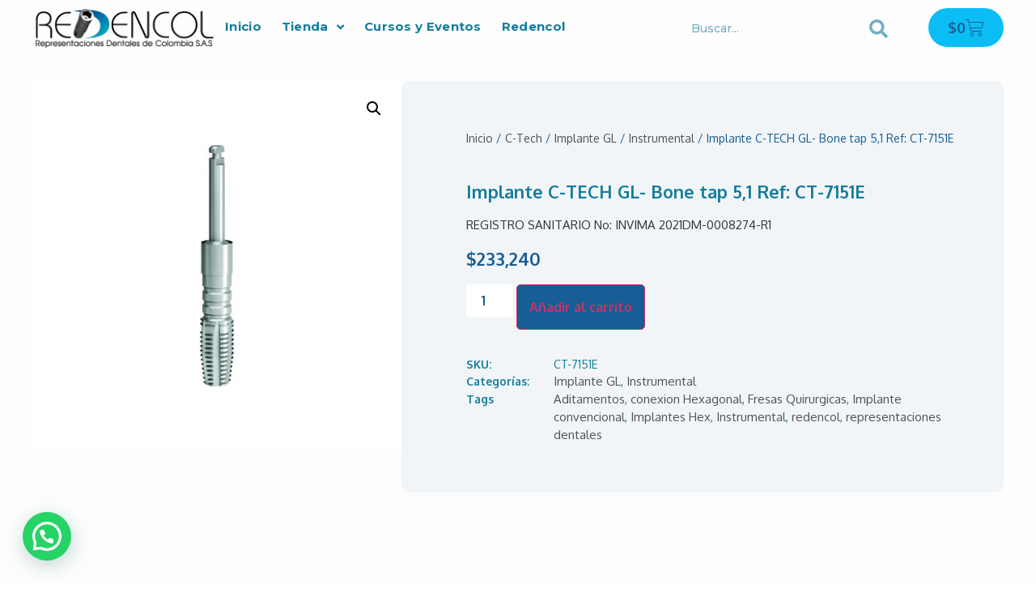

--- FILE ---
content_type: text/html; charset=UTF-8
request_url: https://redencol.com.co/product/implante-c-tech-gl-bone-tap-51-ref-ct-7151e/
body_size: 24666
content:
<!doctype html>
<html lang="es">
<head>
	<meta charset="UTF-8">
	<meta name="viewport" content="width=device-width, initial-scale=1">
	<link rel="profile" href="https://gmpg.org/xfn/11">
					<script>document.documentElement.className = document.documentElement.className + ' yes-js js_active js'</script>
			<title>Implante C-TECH GL- Bone tap 5,1 Ref:  CT-7151E &#8211; Redencol | Representaciones Dentales de Colombia SAS</title>
<meta name='robots' content='max-image-preview:large' />
	<style>img:is([sizes="auto" i], [sizes^="auto," i]) { contain-intrinsic-size: 3000px 1500px }</style>
	
<!-- Google Tag Manager for WordPress by gtm4wp.com -->
<script data-cfasync="false" data-pagespeed-no-defer>
	var gtm4wp_datalayer_name = "dataLayer";
	var dataLayer = dataLayer || [];
</script>
<!-- End Google Tag Manager for WordPress by gtm4wp.com --><link rel='dns-prefetch' href='//www.googletagmanager.com' />
<link rel="alternate" type="application/rss+xml" title="Redencol | Representaciones Dentales de Colombia SAS &raquo; Feed" href="https://redencol.com.co/feed/" />
<link rel="alternate" type="application/rss+xml" title="Redencol | Representaciones Dentales de Colombia SAS &raquo; Feed de los comentarios" href="https://redencol.com.co/comments/feed/" />
<script>
window._wpemojiSettings = {"baseUrl":"https:\/\/s.w.org\/images\/core\/emoji\/15.0.3\/72x72\/","ext":".png","svgUrl":"https:\/\/s.w.org\/images\/core\/emoji\/15.0.3\/svg\/","svgExt":".svg","source":{"concatemoji":"https:\/\/redencol.com.co\/wp-includes\/js\/wp-emoji-release.min.js?ver=6.7.4"}};
/*! This file is auto-generated */
!function(i,n){var o,s,e;function c(e){try{var t={supportTests:e,timestamp:(new Date).valueOf()};sessionStorage.setItem(o,JSON.stringify(t))}catch(e){}}function p(e,t,n){e.clearRect(0,0,e.canvas.width,e.canvas.height),e.fillText(t,0,0);var t=new Uint32Array(e.getImageData(0,0,e.canvas.width,e.canvas.height).data),r=(e.clearRect(0,0,e.canvas.width,e.canvas.height),e.fillText(n,0,0),new Uint32Array(e.getImageData(0,0,e.canvas.width,e.canvas.height).data));return t.every(function(e,t){return e===r[t]})}function u(e,t,n){switch(t){case"flag":return n(e,"\ud83c\udff3\ufe0f\u200d\u26a7\ufe0f","\ud83c\udff3\ufe0f\u200b\u26a7\ufe0f")?!1:!n(e,"\ud83c\uddfa\ud83c\uddf3","\ud83c\uddfa\u200b\ud83c\uddf3")&&!n(e,"\ud83c\udff4\udb40\udc67\udb40\udc62\udb40\udc65\udb40\udc6e\udb40\udc67\udb40\udc7f","\ud83c\udff4\u200b\udb40\udc67\u200b\udb40\udc62\u200b\udb40\udc65\u200b\udb40\udc6e\u200b\udb40\udc67\u200b\udb40\udc7f");case"emoji":return!n(e,"\ud83d\udc26\u200d\u2b1b","\ud83d\udc26\u200b\u2b1b")}return!1}function f(e,t,n){var r="undefined"!=typeof WorkerGlobalScope&&self instanceof WorkerGlobalScope?new OffscreenCanvas(300,150):i.createElement("canvas"),a=r.getContext("2d",{willReadFrequently:!0}),o=(a.textBaseline="top",a.font="600 32px Arial",{});return e.forEach(function(e){o[e]=t(a,e,n)}),o}function t(e){var t=i.createElement("script");t.src=e,t.defer=!0,i.head.appendChild(t)}"undefined"!=typeof Promise&&(o="wpEmojiSettingsSupports",s=["flag","emoji"],n.supports={everything:!0,everythingExceptFlag:!0},e=new Promise(function(e){i.addEventListener("DOMContentLoaded",e,{once:!0})}),new Promise(function(t){var n=function(){try{var e=JSON.parse(sessionStorage.getItem(o));if("object"==typeof e&&"number"==typeof e.timestamp&&(new Date).valueOf()<e.timestamp+604800&&"object"==typeof e.supportTests)return e.supportTests}catch(e){}return null}();if(!n){if("undefined"!=typeof Worker&&"undefined"!=typeof OffscreenCanvas&&"undefined"!=typeof URL&&URL.createObjectURL&&"undefined"!=typeof Blob)try{var e="postMessage("+f.toString()+"("+[JSON.stringify(s),u.toString(),p.toString()].join(",")+"));",r=new Blob([e],{type:"text/javascript"}),a=new Worker(URL.createObjectURL(r),{name:"wpTestEmojiSupports"});return void(a.onmessage=function(e){c(n=e.data),a.terminate(),t(n)})}catch(e){}c(n=f(s,u,p))}t(n)}).then(function(e){for(var t in e)n.supports[t]=e[t],n.supports.everything=n.supports.everything&&n.supports[t],"flag"!==t&&(n.supports.everythingExceptFlag=n.supports.everythingExceptFlag&&n.supports[t]);n.supports.everythingExceptFlag=n.supports.everythingExceptFlag&&!n.supports.flag,n.DOMReady=!1,n.readyCallback=function(){n.DOMReady=!0}}).then(function(){return e}).then(function(){var e;n.supports.everything||(n.readyCallback(),(e=n.source||{}).concatemoji?t(e.concatemoji):e.wpemoji&&e.twemoji&&(t(e.twemoji),t(e.wpemoji)))}))}((window,document),window._wpemojiSettings);
</script>
<style id='wp-emoji-styles-inline-css'>

	img.wp-smiley, img.emoji {
		display: inline !important;
		border: none !important;
		box-shadow: none !important;
		height: 1em !important;
		width: 1em !important;
		margin: 0 0.07em !important;
		vertical-align: -0.1em !important;
		background: none !important;
		padding: 0 !important;
	}
</style>
<link rel='stylesheet' id='wp-block-library-css' href='https://redencol.com.co/wp-includes/css/dist/block-library/style.min.css?ver=6.7.4' media='all' />
<style id='joinchat-button-style-inline-css'>
.wp-block-joinchat-button{border:none!important;text-align:center}.wp-block-joinchat-button figure{display:table;margin:0 auto;padding:0}.wp-block-joinchat-button figcaption{font:normal normal 400 .6em/2em var(--wp--preset--font-family--system-font,sans-serif);margin:0;padding:0}.wp-block-joinchat-button .joinchat-button__qr{background-color:#fff;border:6px solid #25d366;border-radius:30px;box-sizing:content-box;display:block;height:200px;margin:auto;overflow:hidden;padding:10px;width:200px}.wp-block-joinchat-button .joinchat-button__qr canvas,.wp-block-joinchat-button .joinchat-button__qr img{display:block;margin:auto}.wp-block-joinchat-button .joinchat-button__link{align-items:center;background-color:#25d366;border:6px solid #25d366;border-radius:30px;display:inline-flex;flex-flow:row nowrap;justify-content:center;line-height:1.25em;margin:0 auto;text-decoration:none}.wp-block-joinchat-button .joinchat-button__link:before{background:transparent var(--joinchat-ico) no-repeat center;background-size:100%;content:"";display:block;height:1.5em;margin:-.75em .75em -.75em 0;width:1.5em}.wp-block-joinchat-button figure+.joinchat-button__link{margin-top:10px}@media (orientation:landscape)and (min-height:481px),(orientation:portrait)and (min-width:481px){.wp-block-joinchat-button.joinchat-button--qr-only figure+.joinchat-button__link{display:none}}@media (max-width:480px),(orientation:landscape)and (max-height:480px){.wp-block-joinchat-button figure{display:none}}

</style>
<link rel='stylesheet' id='jquery-selectBox-css' href='https://redencol.com.co/wp-content/plugins/yith-woocommerce-wishlist/assets/css/jquery.selectBox.css?ver=1.2.0' media='all' />
<link rel='stylesheet' id='woocommerce_prettyPhoto_css-css' href='//redencol.com.co/wp-content/plugins/woocommerce/assets/css/prettyPhoto.css?ver=3.1.6' media='all' />
<link rel='stylesheet' id='yith-wcwl-main-css' href='https://redencol.com.co/wp-content/plugins/yith-woocommerce-wishlist/assets/css/style.css?ver=4.0.1' media='all' />
<style id='yith-wcwl-main-inline-css'>
 :root { --rounded-corners-radius: 16px; --add-to-cart-rounded-corners-radius: 16px; --feedback-duration: 3s } 
 :root { --rounded-corners-radius: 16px; --add-to-cart-rounded-corners-radius: 16px; --feedback-duration: 3s } 
</style>
<style id='classic-theme-styles-inline-css'>
/*! This file is auto-generated */
.wp-block-button__link{color:#fff;background-color:#32373c;border-radius:9999px;box-shadow:none;text-decoration:none;padding:calc(.667em + 2px) calc(1.333em + 2px);font-size:1.125em}.wp-block-file__button{background:#32373c;color:#fff;text-decoration:none}
</style>
<style id='global-styles-inline-css'>
:root{--wp--preset--aspect-ratio--square: 1;--wp--preset--aspect-ratio--4-3: 4/3;--wp--preset--aspect-ratio--3-4: 3/4;--wp--preset--aspect-ratio--3-2: 3/2;--wp--preset--aspect-ratio--2-3: 2/3;--wp--preset--aspect-ratio--16-9: 16/9;--wp--preset--aspect-ratio--9-16: 9/16;--wp--preset--color--black: #000000;--wp--preset--color--cyan-bluish-gray: #abb8c3;--wp--preset--color--white: #ffffff;--wp--preset--color--pale-pink: #f78da7;--wp--preset--color--vivid-red: #cf2e2e;--wp--preset--color--luminous-vivid-orange: #ff6900;--wp--preset--color--luminous-vivid-amber: #fcb900;--wp--preset--color--light-green-cyan: #7bdcb5;--wp--preset--color--vivid-green-cyan: #00d084;--wp--preset--color--pale-cyan-blue: #8ed1fc;--wp--preset--color--vivid-cyan-blue: #0693e3;--wp--preset--color--vivid-purple: #9b51e0;--wp--preset--gradient--vivid-cyan-blue-to-vivid-purple: linear-gradient(135deg,rgba(6,147,227,1) 0%,rgb(155,81,224) 100%);--wp--preset--gradient--light-green-cyan-to-vivid-green-cyan: linear-gradient(135deg,rgb(122,220,180) 0%,rgb(0,208,130) 100%);--wp--preset--gradient--luminous-vivid-amber-to-luminous-vivid-orange: linear-gradient(135deg,rgba(252,185,0,1) 0%,rgba(255,105,0,1) 100%);--wp--preset--gradient--luminous-vivid-orange-to-vivid-red: linear-gradient(135deg,rgba(255,105,0,1) 0%,rgb(207,46,46) 100%);--wp--preset--gradient--very-light-gray-to-cyan-bluish-gray: linear-gradient(135deg,rgb(238,238,238) 0%,rgb(169,184,195) 100%);--wp--preset--gradient--cool-to-warm-spectrum: linear-gradient(135deg,rgb(74,234,220) 0%,rgb(151,120,209) 20%,rgb(207,42,186) 40%,rgb(238,44,130) 60%,rgb(251,105,98) 80%,rgb(254,248,76) 100%);--wp--preset--gradient--blush-light-purple: linear-gradient(135deg,rgb(255,206,236) 0%,rgb(152,150,240) 100%);--wp--preset--gradient--blush-bordeaux: linear-gradient(135deg,rgb(254,205,165) 0%,rgb(254,45,45) 50%,rgb(107,0,62) 100%);--wp--preset--gradient--luminous-dusk: linear-gradient(135deg,rgb(255,203,112) 0%,rgb(199,81,192) 50%,rgb(65,88,208) 100%);--wp--preset--gradient--pale-ocean: linear-gradient(135deg,rgb(255,245,203) 0%,rgb(182,227,212) 50%,rgb(51,167,181) 100%);--wp--preset--gradient--electric-grass: linear-gradient(135deg,rgb(202,248,128) 0%,rgb(113,206,126) 100%);--wp--preset--gradient--midnight: linear-gradient(135deg,rgb(2,3,129) 0%,rgb(40,116,252) 100%);--wp--preset--font-size--small: 13px;--wp--preset--font-size--medium: 20px;--wp--preset--font-size--large: 36px;--wp--preset--font-size--x-large: 42px;--wp--preset--font-family--inter: "Inter", sans-serif;--wp--preset--font-family--cardo: Cardo;--wp--preset--spacing--20: 0.44rem;--wp--preset--spacing--30: 0.67rem;--wp--preset--spacing--40: 1rem;--wp--preset--spacing--50: 1.5rem;--wp--preset--spacing--60: 2.25rem;--wp--preset--spacing--70: 3.38rem;--wp--preset--spacing--80: 5.06rem;--wp--preset--shadow--natural: 6px 6px 9px rgba(0, 0, 0, 0.2);--wp--preset--shadow--deep: 12px 12px 50px rgba(0, 0, 0, 0.4);--wp--preset--shadow--sharp: 6px 6px 0px rgba(0, 0, 0, 0.2);--wp--preset--shadow--outlined: 6px 6px 0px -3px rgba(255, 255, 255, 1), 6px 6px rgba(0, 0, 0, 1);--wp--preset--shadow--crisp: 6px 6px 0px rgba(0, 0, 0, 1);}:where(.is-layout-flex){gap: 0.5em;}:where(.is-layout-grid){gap: 0.5em;}body .is-layout-flex{display: flex;}.is-layout-flex{flex-wrap: wrap;align-items: center;}.is-layout-flex > :is(*, div){margin: 0;}body .is-layout-grid{display: grid;}.is-layout-grid > :is(*, div){margin: 0;}:where(.wp-block-columns.is-layout-flex){gap: 2em;}:where(.wp-block-columns.is-layout-grid){gap: 2em;}:where(.wp-block-post-template.is-layout-flex){gap: 1.25em;}:where(.wp-block-post-template.is-layout-grid){gap: 1.25em;}.has-black-color{color: var(--wp--preset--color--black) !important;}.has-cyan-bluish-gray-color{color: var(--wp--preset--color--cyan-bluish-gray) !important;}.has-white-color{color: var(--wp--preset--color--white) !important;}.has-pale-pink-color{color: var(--wp--preset--color--pale-pink) !important;}.has-vivid-red-color{color: var(--wp--preset--color--vivid-red) !important;}.has-luminous-vivid-orange-color{color: var(--wp--preset--color--luminous-vivid-orange) !important;}.has-luminous-vivid-amber-color{color: var(--wp--preset--color--luminous-vivid-amber) !important;}.has-light-green-cyan-color{color: var(--wp--preset--color--light-green-cyan) !important;}.has-vivid-green-cyan-color{color: var(--wp--preset--color--vivid-green-cyan) !important;}.has-pale-cyan-blue-color{color: var(--wp--preset--color--pale-cyan-blue) !important;}.has-vivid-cyan-blue-color{color: var(--wp--preset--color--vivid-cyan-blue) !important;}.has-vivid-purple-color{color: var(--wp--preset--color--vivid-purple) !important;}.has-black-background-color{background-color: var(--wp--preset--color--black) !important;}.has-cyan-bluish-gray-background-color{background-color: var(--wp--preset--color--cyan-bluish-gray) !important;}.has-white-background-color{background-color: var(--wp--preset--color--white) !important;}.has-pale-pink-background-color{background-color: var(--wp--preset--color--pale-pink) !important;}.has-vivid-red-background-color{background-color: var(--wp--preset--color--vivid-red) !important;}.has-luminous-vivid-orange-background-color{background-color: var(--wp--preset--color--luminous-vivid-orange) !important;}.has-luminous-vivid-amber-background-color{background-color: var(--wp--preset--color--luminous-vivid-amber) !important;}.has-light-green-cyan-background-color{background-color: var(--wp--preset--color--light-green-cyan) !important;}.has-vivid-green-cyan-background-color{background-color: var(--wp--preset--color--vivid-green-cyan) !important;}.has-pale-cyan-blue-background-color{background-color: var(--wp--preset--color--pale-cyan-blue) !important;}.has-vivid-cyan-blue-background-color{background-color: var(--wp--preset--color--vivid-cyan-blue) !important;}.has-vivid-purple-background-color{background-color: var(--wp--preset--color--vivid-purple) !important;}.has-black-border-color{border-color: var(--wp--preset--color--black) !important;}.has-cyan-bluish-gray-border-color{border-color: var(--wp--preset--color--cyan-bluish-gray) !important;}.has-white-border-color{border-color: var(--wp--preset--color--white) !important;}.has-pale-pink-border-color{border-color: var(--wp--preset--color--pale-pink) !important;}.has-vivid-red-border-color{border-color: var(--wp--preset--color--vivid-red) !important;}.has-luminous-vivid-orange-border-color{border-color: var(--wp--preset--color--luminous-vivid-orange) !important;}.has-luminous-vivid-amber-border-color{border-color: var(--wp--preset--color--luminous-vivid-amber) !important;}.has-light-green-cyan-border-color{border-color: var(--wp--preset--color--light-green-cyan) !important;}.has-vivid-green-cyan-border-color{border-color: var(--wp--preset--color--vivid-green-cyan) !important;}.has-pale-cyan-blue-border-color{border-color: var(--wp--preset--color--pale-cyan-blue) !important;}.has-vivid-cyan-blue-border-color{border-color: var(--wp--preset--color--vivid-cyan-blue) !important;}.has-vivid-purple-border-color{border-color: var(--wp--preset--color--vivid-purple) !important;}.has-vivid-cyan-blue-to-vivid-purple-gradient-background{background: var(--wp--preset--gradient--vivid-cyan-blue-to-vivid-purple) !important;}.has-light-green-cyan-to-vivid-green-cyan-gradient-background{background: var(--wp--preset--gradient--light-green-cyan-to-vivid-green-cyan) !important;}.has-luminous-vivid-amber-to-luminous-vivid-orange-gradient-background{background: var(--wp--preset--gradient--luminous-vivid-amber-to-luminous-vivid-orange) !important;}.has-luminous-vivid-orange-to-vivid-red-gradient-background{background: var(--wp--preset--gradient--luminous-vivid-orange-to-vivid-red) !important;}.has-very-light-gray-to-cyan-bluish-gray-gradient-background{background: var(--wp--preset--gradient--very-light-gray-to-cyan-bluish-gray) !important;}.has-cool-to-warm-spectrum-gradient-background{background: var(--wp--preset--gradient--cool-to-warm-spectrum) !important;}.has-blush-light-purple-gradient-background{background: var(--wp--preset--gradient--blush-light-purple) !important;}.has-blush-bordeaux-gradient-background{background: var(--wp--preset--gradient--blush-bordeaux) !important;}.has-luminous-dusk-gradient-background{background: var(--wp--preset--gradient--luminous-dusk) !important;}.has-pale-ocean-gradient-background{background: var(--wp--preset--gradient--pale-ocean) !important;}.has-electric-grass-gradient-background{background: var(--wp--preset--gradient--electric-grass) !important;}.has-midnight-gradient-background{background: var(--wp--preset--gradient--midnight) !important;}.has-small-font-size{font-size: var(--wp--preset--font-size--small) !important;}.has-medium-font-size{font-size: var(--wp--preset--font-size--medium) !important;}.has-large-font-size{font-size: var(--wp--preset--font-size--large) !important;}.has-x-large-font-size{font-size: var(--wp--preset--font-size--x-large) !important;}
:where(.wp-block-post-template.is-layout-flex){gap: 1.25em;}:where(.wp-block-post-template.is-layout-grid){gap: 1.25em;}
:where(.wp-block-columns.is-layout-flex){gap: 2em;}:where(.wp-block-columns.is-layout-grid){gap: 2em;}
:root :where(.wp-block-pullquote){font-size: 1.5em;line-height: 1.6;}
</style>
<link rel='stylesheet' id='photoswipe-css' href='https://redencol.com.co/wp-content/plugins/woocommerce/assets/css/photoswipe/photoswipe.min.css?ver=9.4.2' media='all' />
<link rel='stylesheet' id='photoswipe-default-skin-css' href='https://redencol.com.co/wp-content/plugins/woocommerce/assets/css/photoswipe/default-skin/default-skin.min.css?ver=9.4.2' media='all' />
<link rel='stylesheet' id='woocommerce-layout-css' href='https://redencol.com.co/wp-content/plugins/woocommerce/assets/css/woocommerce-layout.css?ver=9.4.2' media='all' />
<link rel='stylesheet' id='woocommerce-smallscreen-css' href='https://redencol.com.co/wp-content/plugins/woocommerce/assets/css/woocommerce-smallscreen.css?ver=9.4.2' media='only screen and (max-width: 768px)' />
<link rel='stylesheet' id='woocommerce-general-css' href='https://redencol.com.co/wp-content/plugins/woocommerce/assets/css/woocommerce.css?ver=9.4.2' media='all' />
<style id='woocommerce-inline-inline-css'>
.woocommerce form .form-row .required { visibility: visible; }
</style>
<link rel='stylesheet' id='aws-style-css' href='https://redencol.com.co/wp-content/plugins/advanced-woo-search/assets/css/common.min.css?ver=3.20' media='all' />
<link rel='stylesheet' id='passster-public-css' href='https://redencol.com.co/wp-content/plugins/content-protector/assets/public/passster-public.min.css?ver=4.2.10' media='all' />
<link rel='stylesheet' id='hello-elementor-css' href='https://redencol.com.co/wp-content/themes/hello-elementor/style.min.css?ver=3.1.1' media='all' />
<link rel='stylesheet' id='hello-elementor-theme-style-css' href='https://redencol.com.co/wp-content/themes/hello-elementor/theme.min.css?ver=3.1.1' media='all' />
<link rel='stylesheet' id='hello-elementor-header-footer-css' href='https://redencol.com.co/wp-content/themes/hello-elementor/header-footer.min.css?ver=3.1.1' media='all' />
<link rel='stylesheet' id='elementor-frontend-css' href='https://redencol.com.co/wp-content/uploads/elementor/css/custom-frontend.min.css?ver=1732200603' media='all' />
<link rel='stylesheet' id='widget-image-css' href='https://redencol.com.co/wp-content/plugins/elementor/assets/css/widget-image.min.css?ver=3.25.9' media='all' />
<link rel='stylesheet' id='widget-nav-menu-css' href='https://redencol.com.co/wp-content/uploads/elementor/css/custom-pro-widget-nav-menu.min.css?ver=1732200603' media='all' />
<link rel='stylesheet' id='widget-search-form-css' href='https://redencol.com.co/wp-content/plugins/pro-elements/assets/css/widget-search-form.min.css?ver=3.25.3' media='all' />
<link rel='stylesheet' id='elementor-icons-shared-0-css' href='https://redencol.com.co/wp-content/plugins/elementor/assets/lib/font-awesome/css/fontawesome.min.css?ver=5.15.3' media='all' />
<link rel='stylesheet' id='elementor-icons-fa-solid-css' href='https://redencol.com.co/wp-content/plugins/elementor/assets/lib/font-awesome/css/solid.min.css?ver=5.15.3' media='all' />
<link rel='stylesheet' id='widget-woocommerce-menu-cart-css' href='https://redencol.com.co/wp-content/uploads/elementor/css/custom-pro-widget-woocommerce-menu-cart.min.css?ver=1732200603' media='all' />
<link rel='stylesheet' id='widget-spacer-css' href='https://redencol.com.co/wp-content/plugins/elementor/assets/css/widget-spacer.min.css?ver=3.25.9' media='all' />
<link rel='stylesheet' id='widget-text-editor-css' href='https://redencol.com.co/wp-content/plugins/elementor/assets/css/widget-text-editor.min.css?ver=3.25.9' media='all' />
<link rel='stylesheet' id='widget-heading-css' href='https://redencol.com.co/wp-content/plugins/elementor/assets/css/widget-heading.min.css?ver=3.25.9' media='all' />
<link rel='stylesheet' id='widget-icon-list-css' href='https://redencol.com.co/wp-content/uploads/elementor/css/custom-widget-icon-list.min.css?ver=1732200603' media='all' />
<link rel='stylesheet' id='widget-social-icons-css' href='https://redencol.com.co/wp-content/plugins/elementor/assets/css/widget-social-icons.min.css?ver=3.25.9' media='all' />
<link rel='stylesheet' id='e-apple-webkit-css' href='https://redencol.com.co/wp-content/uploads/elementor/css/custom-apple-webkit.min.css?ver=1732200602' media='all' />
<link rel='stylesheet' id='widget-woocommerce-product-images-css' href='https://redencol.com.co/wp-content/plugins/pro-elements/assets/css/widget-woocommerce-product-images.min.css?ver=3.25.3' media='all' />
<link rel='stylesheet' id='widget-woocommerce-product-rating-css' href='https://redencol.com.co/wp-content/plugins/pro-elements/assets/css/widget-woocommerce-product-rating.min.css?ver=3.25.3' media='all' />
<link rel='stylesheet' id='widget-woocommerce-product-price-css' href='https://redencol.com.co/wp-content/plugins/pro-elements/assets/css/widget-woocommerce-product-price.min.css?ver=3.25.3' media='all' />
<link rel='stylesheet' id='widget-woocommerce-product-add-to-cart-css' href='https://redencol.com.co/wp-content/uploads/elementor/css/custom-pro-widget-woocommerce-product-add-to-cart.min.css?ver=1732200603' media='all' />
<link rel='stylesheet' id='widget-woocommerce-product-meta-css' href='https://redencol.com.co/wp-content/plugins/pro-elements/assets/css/widget-woocommerce-product-meta.min.css?ver=3.25.3' media='all' />
<link rel='stylesheet' id='e-animation-fadeInDown-css' href='https://redencol.com.co/wp-content/plugins/elementor/assets/lib/animations/styles/fadeInDown.min.css?ver=3.25.9' media='all' />
<link rel='stylesheet' id='widget-icon-box-css' href='https://redencol.com.co/wp-content/uploads/elementor/css/custom-widget-icon-box.min.css?ver=1732200603' media='all' />
<link rel='stylesheet' id='widget-divider-css' href='https://redencol.com.co/wp-content/plugins/elementor/assets/css/widget-divider.min.css?ver=3.25.9' media='all' />
<link rel='stylesheet' id='widget-woocommerce-products-css' href='https://redencol.com.co/wp-content/plugins/pro-elements/assets/css/widget-woocommerce-products.min.css?ver=3.25.3' media='all' />
<link rel='stylesheet' id='elementor-icons-css' href='https://redencol.com.co/wp-content/plugins/elementor/assets/lib/eicons/css/elementor-icons.min.css?ver=5.32.0' media='all' />
<link rel='stylesheet' id='swiper-css' href='https://redencol.com.co/wp-content/plugins/elementor/assets/lib/swiper/v8/css/swiper.min.css?ver=8.4.5' media='all' />
<link rel='stylesheet' id='e-swiper-css' href='https://redencol.com.co/wp-content/plugins/elementor/assets/css/conditionals/e-swiper.min.css?ver=3.25.9' media='all' />
<link rel='stylesheet' id='elementor-post-5832-css' href='https://redencol.com.co/wp-content/uploads/elementor/css/post-5832.css?ver=1732200603' media='all' />
<link rel='stylesheet' id='e-popup-style-css' href='https://redencol.com.co/wp-content/plugins/pro-elements/assets/css/conditionals/popup.min.css?ver=3.25.3' media='all' />
<link rel='stylesheet' id='elementor-post-7721-css' href='https://redencol.com.co/wp-content/uploads/elementor/css/post-7721.css?ver=1733515847' media='all' />
<link rel='stylesheet' id='elementor-post-7725-css' href='https://redencol.com.co/wp-content/uploads/elementor/css/post-7725.css?ver=1750177321' media='all' />
<link rel='stylesheet' id='elementor-post-5939-css' href='https://redencol.com.co/wp-content/uploads/elementor/css/post-5939.css?ver=1732200604' media='all' />
<link rel='stylesheet' id='joinchat-css' href='https://redencol.com.co/wp-content/plugins/creame-whatsapp-me/public/css/joinchat-btn.min.css?ver=5.1.8' media='all' />
<style id='joinchat-inline-css'>
.joinchat{--red:37;--green:211;--blue:102;--bw:100}
</style>
<link rel='stylesheet' id='google-fonts-1-css' href='https://fonts.googleapis.com/css?family=Oxygen%3A100%2C100italic%2C200%2C200italic%2C300%2C300italic%2C400%2C400italic%2C500%2C500italic%2C600%2C600italic%2C700%2C700italic%2C800%2C800italic%2C900%2C900italic%7CMontserrat%3A100%2C100italic%2C200%2C200italic%2C300%2C300italic%2C400%2C400italic%2C500%2C500italic%2C600%2C600italic%2C700%2C700italic%2C800%2C800italic%2C900%2C900italic&#038;display=swap&#038;ver=6.7.4' media='all' />
<link rel='stylesheet' id='elementor-icons-fa-brands-css' href='https://redencol.com.co/wp-content/plugins/elementor/assets/lib/font-awesome/css/brands.min.css?ver=5.15.3' media='all' />
<link rel="preconnect" href="https://fonts.gstatic.com/" crossorigin><!--n2css--><!--n2js--><script id="woocommerce-google-analytics-integration-gtag-js-after">
/* Google Analytics for WooCommerce (gtag.js) */
					window.dataLayer = window.dataLayer || [];
					function gtag(){dataLayer.push(arguments);}
					// Set up default consent state.
					for ( const mode of [{"analytics_storage":"denied","ad_storage":"denied","ad_user_data":"denied","ad_personalization":"denied","region":["AT","BE","BG","HR","CY","CZ","DK","EE","FI","FR","DE","GR","HU","IS","IE","IT","LV","LI","LT","LU","MT","NL","NO","PL","PT","RO","SK","SI","ES","SE","GB","CH"]}] || [] ) {
						gtag( "consent", "default", { "wait_for_update": 500, ...mode } );
					}
					gtag("js", new Date());
					gtag("set", "developer_id.dOGY3NW", true);
					gtag("config", "G-BG2RJCZ8VJ", {"track_404":true,"allow_google_signals":true,"logged_in":false,"linker":{"domains":[],"allow_incoming":false},"custom_map":{"dimension1":"logged_in"}});
</script>
<script src="https://redencol.com.co/wp-includes/js/jquery/jquery.min.js?ver=3.7.1" id="jquery-core-js"></script>
<script src="https://redencol.com.co/wp-includes/js/jquery/jquery-migrate.min.js?ver=3.4.1" id="jquery-migrate-js"></script>
<script src="https://redencol.com.co/wp-content/plugins/woocommerce/assets/js/jquery-blockui/jquery.blockUI.min.js?ver=2.7.0-wc.9.4.2" id="jquery-blockui-js" defer data-wp-strategy="defer"></script>
<script id="wc-add-to-cart-js-extra">
var wc_add_to_cart_params = {"ajax_url":"\/wp-admin\/admin-ajax.php","wc_ajax_url":"\/?wc-ajax=%%endpoint%%","i18n_view_cart":"Ver carrito","cart_url":"https:\/\/redencol.com.co\/carrito-de-compra\/","is_cart":"","cart_redirect_after_add":"no"};
</script>
<script src="https://redencol.com.co/wp-content/plugins/woocommerce/assets/js/frontend/add-to-cart.min.js?ver=9.4.2" id="wc-add-to-cart-js" defer data-wp-strategy="defer"></script>
<script src="https://redencol.com.co/wp-content/plugins/woocommerce/assets/js/zoom/jquery.zoom.min.js?ver=1.7.21-wc.9.4.2" id="zoom-js" defer data-wp-strategy="defer"></script>
<script src="https://redencol.com.co/wp-content/plugins/woocommerce/assets/js/flexslider/jquery.flexslider.min.js?ver=2.7.2-wc.9.4.2" id="flexslider-js" defer data-wp-strategy="defer"></script>
<script src="https://redencol.com.co/wp-content/plugins/woocommerce/assets/js/photoswipe/photoswipe.min.js?ver=4.1.1-wc.9.4.2" id="photoswipe-js" defer data-wp-strategy="defer"></script>
<script src="https://redencol.com.co/wp-content/plugins/woocommerce/assets/js/photoswipe/photoswipe-ui-default.min.js?ver=4.1.1-wc.9.4.2" id="photoswipe-ui-default-js" defer data-wp-strategy="defer"></script>
<script id="wc-single-product-js-extra">
var wc_single_product_params = {"i18n_required_rating_text":"Por favor elige una puntuaci\u00f3n","review_rating_required":"yes","flexslider":{"rtl":false,"animation":"slide","smoothHeight":true,"directionNav":false,"controlNav":"thumbnails","slideshow":false,"animationSpeed":500,"animationLoop":false,"allowOneSlide":false},"zoom_enabled":"1","zoom_options":[],"photoswipe_enabled":"1","photoswipe_options":{"shareEl":false,"closeOnScroll":false,"history":false,"hideAnimationDuration":0,"showAnimationDuration":0},"flexslider_enabled":"1"};
</script>
<script src="https://redencol.com.co/wp-content/plugins/woocommerce/assets/js/frontend/single-product.min.js?ver=9.4.2" id="wc-single-product-js" defer data-wp-strategy="defer"></script>
<script src="https://redencol.com.co/wp-content/plugins/woocommerce/assets/js/js-cookie/js.cookie.min.js?ver=2.1.4-wc.9.4.2" id="js-cookie-js" defer data-wp-strategy="defer"></script>
<script id="woocommerce-js-extra">
var woocommerce_params = {"ajax_url":"\/wp-admin\/admin-ajax.php","wc_ajax_url":"\/?wc-ajax=%%endpoint%%"};
</script>
<script src="https://redencol.com.co/wp-content/plugins/woocommerce/assets/js/frontend/woocommerce.min.js?ver=9.4.2" id="woocommerce-js" defer data-wp-strategy="defer"></script>
<script src="https://redencol.com.co/wp-content/plugins/content-protector/assets/public/cookie.js?ver=6.7.4" id="passster-cookie-js"></script>
<script id="passster-public-js-extra">
var ps_ajax = {"ajax_url":"https:\/\/redencol.com.co\/wp-admin\/admin-ajax.php","nonce":"9441f272ad","hash_nonce":"25682c03fd","logout_nonce":"f329b1ae14","post_id":"5491","shortcodes":[],"permalink":"https:\/\/redencol.com.co\/product\/implante-c-tech-gl-bone-tap-51-ref-ct-7151e\/","cookie_duration_unit":"days","cookie_duration":"1","disable_cookie":"","unlock_mode":""};
</script>
<script src="https://redencol.com.co/wp-content/plugins/content-protector/assets/public/passster-public.min.js?ver=4.2.10" id="passster-public-js"></script>
<script src="https://redencol.com.co/wp-content/plugins/pro-pixel-manager-for-woocommerce/admin/pixels/js/pixel-manager.js?ver=1.1.3" id="pmw-pixel-manager.js-js"></script>
<link rel="https://api.w.org/" href="https://redencol.com.co/wp-json/" /><link rel="alternate" title="JSON" type="application/json" href="https://redencol.com.co/wp-json/wp/v2/product/5491" /><link rel="EditURI" type="application/rsd+xml" title="RSD" href="https://redencol.com.co/xmlrpc.php?rsd" />
<meta name="generator" content="WordPress 6.7.4" />
<meta name="generator" content="WooCommerce 9.4.2" />
<link rel="canonical" href="https://redencol.com.co/product/implante-c-tech-gl-bone-tap-51-ref-ct-7151e/" />
<link rel='shortlink' href='https://redencol.com.co/?p=5491' />
<link rel="alternate" title="oEmbed (JSON)" type="application/json+oembed" href="https://redencol.com.co/wp-json/oembed/1.0/embed?url=https%3A%2F%2Fredencol.com.co%2Fproduct%2Fimplante-c-tech-gl-bone-tap-51-ref-ct-7151e%2F" />
<link rel="alternate" title="oEmbed (XML)" type="text/xml+oembed" href="https://redencol.com.co/wp-json/oembed/1.0/embed?url=https%3A%2F%2Fredencol.com.co%2Fproduct%2Fimplante-c-tech-gl-bone-tap-51-ref-ct-7151e%2F&#038;format=xml" />
        <style>
            .passster-form {
                max-width: 700px !important;
                        }

            .passster-form > form {
                background: #FAFAFA;
                padding: 20px 20px 20px 20px;
                margin: 0px 0px 0px 0px;
                border-radius: 0px;
            }

            .passster-form .ps-form-headline {
                font-size: 24px;
                font-weight: 500;
                color: #6804cc;
            }

            .passster-form p {
                font-size: 16px;
                font-weight: 300;
                color: #000;
            }

            .passster-submit, .passster-submit-recaptcha {
                background: #6804cc;
                padding: 10px 10px 10px 10px;
                margin: 0px 0px 0px 0px;
                border-radius: 0px;
                font-size: 16pxpx;
                font-weight: 400;
                color: #fff;
            }

            .passster-submit:hover, .passster-submit-recaptcha:hover {
                background: #000;
                color: #fff;
            }
        </style>
		
<!-- Google Tag Manager for WordPress by gtm4wp.com -->
<!-- GTM Container placement set to automatic -->
<script data-cfasync="false" data-pagespeed-no-defer type="text/javascript">
	var dataLayer_content = {"pagePostType":"product","pagePostType2":"single-product","pagePostAuthor":"redencolcom"};
	dataLayer.push( dataLayer_content );
</script>
<script data-cfasync="false">
(function(w,d,s,l,i){w[l]=w[l]||[];w[l].push({'gtm.start':
new Date().getTime(),event:'gtm.js'});var f=d.getElementsByTagName(s)[0],
j=d.createElement(s),dl=l!='dataLayer'?'&l='+l:'';j.async=true;j.src=
'//www.googletagmanager.com/gtm.js?id='+i+dl;f.parentNode.insertBefore(j,f);
})(window,document,'script','dataLayer','GTM-K69TGJF9');
</script>
<!-- End Google Tag Manager for WordPress by gtm4wp.com --><meta name="description" content="REGISTRO SANITARIO No: INVIMA 2021DM-0008274-R1">
	<noscript><style>.woocommerce-product-gallery{ opacity: 1 !important; }</style></noscript>
	<meta name="generator" content="Elementor 3.25.9; features: additional_custom_breakpoints, e_optimized_control_loading; settings: css_print_method-external, google_font-enabled, font_display-swap">
			<style>
				.e-con.e-parent:nth-of-type(n+4):not(.e-lazyloaded):not(.e-no-lazyload),
				.e-con.e-parent:nth-of-type(n+4):not(.e-lazyloaded):not(.e-no-lazyload) * {
					background-image: none !important;
				}
				@media screen and (max-height: 1024px) {
					.e-con.e-parent:nth-of-type(n+3):not(.e-lazyloaded):not(.e-no-lazyload),
					.e-con.e-parent:nth-of-type(n+3):not(.e-lazyloaded):not(.e-no-lazyload) * {
						background-image: none !important;
					}
				}
				@media screen and (max-height: 640px) {
					.e-con.e-parent:nth-of-type(n+2):not(.e-lazyloaded):not(.e-no-lazyload),
					.e-con.e-parent:nth-of-type(n+2):not(.e-lazyloaded):not(.e-no-lazyload) * {
						background-image: none !important;
					}
				}
			</style>
			<style class='wp-fonts-local'>
@font-face{font-family:Inter;font-style:normal;font-weight:300 900;font-display:fallback;src:url('https://redencol.com.co/wp-content/plugins/woocommerce/assets/fonts/Inter-VariableFont_slnt,wght.woff2') format('woff2');font-stretch:normal;}
@font-face{font-family:Cardo;font-style:normal;font-weight:400;font-display:fallback;src:url('https://redencol.com.co/wp-content/plugins/woocommerce/assets/fonts/cardo_normal_400.woff2') format('woff2');}
</style>
<link rel="icon" href="https://redencol.com.co/wp-content/uploads/2019/12/cropped-fav-icon-redencol-32x32.png" sizes="32x32" />
<link rel="icon" href="https://redencol.com.co/wp-content/uploads/2019/12/cropped-fav-icon-redencol-192x192.png" sizes="192x192" />
<link rel="apple-touch-icon" href="https://redencol.com.co/wp-content/uploads/2019/12/cropped-fav-icon-redencol-180x180.png" />
<meta name="msapplication-TileImage" content="https://redencol.com.co/wp-content/uploads/2019/12/cropped-fav-icon-redencol-270x270.png" />
		<style id="wp-custom-css">
			/*HOME V2*/

.elementor .elementor-element.elementor-widget-n-tabs>.elementor-widget-container>.e-n-tabs>.e-n-tabs-heading .e-n-tab-title[aria-selected=true]{
	transform: translateY(-15px);
}
.elementor .elementor-element.elementor-widget-n-tabs>.elementor-widget-container>.e-n-tabs>.e-n-tabs-heading .e-n-tab-title[aria-selected=true]:after {
    content: "";
    width: 0px;
    height: 0px;
    border-style: solid;
    border-width: 10px 7.5px 0 7.5px;
    border-color: #157C9B transparent transparent transparent;
    position: absolute;
    bottom: -10px;
}
.elementor .elementor-element.elementor-widget-n-tabs>.elementor-widget-container>.e-n-tabs>.e-n-tabs-heading .e-n-tab-title{
	background-color:transparent;
}

#pruductos_carrito .elementor-grid{
	display:flex;
	overflow-x: auto;
	gap: 20px;
}
#pruductos_carrito li a:first-child{
	display:block;
	width: 200px;
}

#pruductos_carrito li{
	padding: 10px;
	text-align:center;
	border: solid 1px #e1e1e1;
	margin: 0px;
	border-radius: 20px;
	
}
#pruductos_carrito .products{

	padding-bottom: 20px
}
/*ACORDION HOME*/
#accordion_home .tab_open{

	background: rgba(10, 190, 245, 0.7);
}
#accordion_home .entityImg_card_slider{

	border-radius: 50px;
}
#accordion_home .text_card_silder{
	font-size: 18px
}
#accordion_home .bnt_card_slider{
	font-size: 16px;
	font-weight: 700;
	letter-spacing: 2px;
	color: #175D96;
}
#accordion_home .bnt_card_slider:hover{
	background-color: #336;
	color: white;
}


#pruductos_carrito .woocommerce div.product form.cart{
	width:250px;
	margin:auto;
	background-color:red;
}
#productosdestacadosHome .elementor-page-title {
	height: 100px !important;
}
#productosdestacadosHome .button, #pruductos_carrito .button {
        background-color: #08BEF5;
    color: #175d96;
    font-weight: 800;
    border-radius: 30px;
    font-size: 12px;
    text-transform: uppercase;
    margin-top: 30px;
    padding: 10px 8px;
    font-family: "Montserrat", sans-serif;
}
#productosdestacadosHome .price{

		text-align:center;
		color:#08BEF5;
		
}




#productosdestacadosHome .e-loop-item:hover {
    
    transform: translateY(-10px); 
    transition: transform 0.3s ease, 	background-color 0.3s ease;
}



#productosdestacadosHome .e-loop-item {
	padding-top:30px
}


.headerv2_containe{
display:flex;
justify-content: center
}
.elementor-search-form__container .elementor-search-form__icon{
display: flex;
order: 2;
align-items:center;
}
.headerv2_containe input{
border:none;
background-color:transparent;

}
.elementor-menu-cart__toggle_wrapper{
	background-color:#0abef5;
	border-radius: 30px;
	margin-left: 15px;
}



/*******YESS **********/
::-webkit-scrollbar {
    -webkit-appearance: none;
    width: 10px
}
::-webkit-scrollbar-button:vertical:increment {
    height: 10px;
    background-color: #fff;
    background-size: 8px 40px;
    background-repeat: no-repeat
}
::-webkit-scrollbar-button:vertical:decrement {
    height: 10px;
    background-color: #fff;
    background-size: 10px 8px;
    background-repeat: no-repeat
}
::-webkit-scrollbar-thumb {
    background-color: #175d96;
    border: 3px solid #fff;
    border-radius: 9px;
    background-clip: content-box
}
::-webkit-scrollbar {
    width: 10px;
    height: 10px
}
::-webkit-scrollbar-track {
    background-clip: content-box;
    border: 3px solid transparent
}
::-webkit-scrollbar-thumb {
    background-color: #08BEF5;
}
::-webkit-scrollbar-thumb:hover {
    background-color: #08BEF5;
}
::-webkit-scrollbar-corner,
::-webkit-scrollbar-track {
    background-color: #175d96;
    border-radius: 10px
}
.headerv2_container {
    background-image: radial-gradient(at center center, #ffffff73 20%, #ffffff70 100%) !important;
    backdrop-filter: blur(10px);
    width: 100% !important;
    padding: 0 2%;
}
.headerv2_container {
    position: fixed;
    z-index: 99;
    top: 0;
    left: 0;
}
i.fas.fa-search {
    color: #157C9B;
}
.txt-gradient h2 {
    background: 387B98;
    background: linear-gradient(to right, #387B98 0%, #54BCF0 50%, #387B98 100%);
    -webkit-background-clip: text;
    -webkit-text-fill-color: transparent;
}
.sin-gap .e-con-inner {
    gap: 0 !important;
}
.as-panel img {
    filter: grayscale(1);
}
#accordion_home .tab_close {
    background: none;
}
.as-shadow {
    -webkit-box-shadow: -5px 0 40px 1px #000;
    -mox-box-shadow: -5px 0 40px 1px #0000001f;
    box-shadow: -5px 0 40px 1px #0000001f;
}
.as-panel.as-shadow.as-opened img{
    filter: grayscale(0) !important;
}
h2.woocommerce-loop-product__title {
    font-weight: 400  !important;
    display: -webkit-box;
    -webkit-line-clamp: 4;
    -webkit-box-orient: vertical;
    overflow: hidden;
    height: 79px;
}
/*productos carrito*/
.elementor-7596 .elementor-element.elementor-element-b73c1ae.elementor-wc-products ul.products li.product .woocommerce-loop-product__title, .elementor-7596 .elementor-element.elementor-element-b73c1ae.elementor-wc-products ul.products li.product .woocommerce-loop-category__title {
     font-family: "Montserrat", Sans-serif;
    font-size: 14px;
    font-weight: 400;
    color: #0B2341;
}
#pruductos_carrito  ul.products li.product .price {
    color: #0ABEF5;
}
#pruductos_carrito li {
    border: solid 1px #EDEDED;
	transition: 0.5s all;
}
#pruductos_carrito li:hover {
    transform: translateY(-15px);
    box-shadow: 0 5px 10px rgba(0, 0, 0, 0.1);
}
.elementor-element.elementor-element-bb58092.elementor-widget.elementor-widget-theme-post-title.elementor-page-title.elementor-widget-heading {
    display: block;
}
.cont-testimonnial:after {
    content: "";
    width: 0px;
    height: 0px;
    border-style: solid;
    border-width: 30px 30px 0 0;
    border-color: #FFFFFF transparent transparent transparent;
    transform: rotate(0deg);
    position: absolute;
    bottom: -22px;
	left: 0;
}
.as-layer.as-opened.as-padding p {
    color: #fff;
}
.as-layer button {
    background-color: #0ABEF5;
    color: #0B2341;
    border: 0;
    border-radius: 20px;
    box-shadow: 0 5px 10px rgba(0, 0, 0, 0.1);
}
/*ELIMINAR STYLO CUANDO SE REQUIERA*/
#eds_container{
display:none;
}
/* div.as-panel[data-index="5"] {
	display:none;
} */
.passster-form > form {
    padding-top: 85px !important;

}
		</style>
		    <script type="text/javascript" data-pagespeed-no-defer data-cfasync="false">
      var pmw_f_ajax_url = 'https://redencol.com.co/wp-admin/admin-ajax.php';
      window.PixelManagerOptions = window.PixelManagerOptions || [];
      window.PixelManagerOptions = {"generate_lead_from":"","google_ads_conversion":{"id":"","label":"","is_enable":false},"fb_conversion_api":{"is_enable":false},"google_ads_enhanced_conversion":{"is_enable":false},"google_ads_dynamic_remarketing":{"is_enable":false},"integration":{"exclude_tax_ordertotal":false,"exclude_shipping_ordertotal":false,"send_product_sku":false},"axeptio":{"project_id":"","is_enable":false,"cookies_version":"","cookies_consent_us":"","cookies_consent_uk":"","cookies_consent_cn":""},"google_analytics_4_pixel":{"pixel_id":"","is_enable":false},"facebook_pixel":{"pixel_id":"906435962806068","is_enable":"1"},"pinterest_pixel":{"pixel_id":"","is_enable":false},"snapchat_pixel":{"pixel_id":"","is_enable":false},"bing_pixel":{"pixel_id":"","is_enable":false},"twitter_pixel":{"pixel_id":"","is_enable":false},"tiktok_pixel":{"pixel_id":"","is_enable":false},"user_ip":"3.16.38.17"};
      window.PixelManagerEventOptions = {"time":1769027995};
    </script>
      <!-- Google Tag Manager -->
<script>let ptm_gtm_container_id = 'GTM-P5TGLBBT'; (function(w,d,s,l,i){w[l]=w[l]||[];w[l].push({'gtm.start':
new Date().getTime(),event:'gtm.js'});var f=d.getElementsByTagName(s)[0],
j=d.createElement(s),dl=l!='dataLayer'?'&l='+l:'';j.async=true;j.src=
'https://www.googletagmanager.com/gtm.js?id='+i+dl;f.parentNode.insertBefore(j,f);
})(window,document,'script','dataLayer',ptm_gtm_container_id);
  document.addEventListener('DOMContentLoaded', function () {
    // Create a new noscript element
    var noscriptElement = document.createElement('noscript');
    // Create a new iframe element for the GTM noscript tag
    var iframeElement = document.createElement('iframe');
    iframeElement.src = 'https://www.googletagmanager.com/ns.html?id='+ptm_gtm_container_id;
    iframeElement.height = '0';
    iframeElement.width = '0';
    iframeElement.style.display = 'none';
    // Append the iframe to the noscript element
    noscriptElement.appendChild(iframeElement);
    // Append the noscript element to the body
    document.body.insertBefore(noscriptElement, document.body.firstChild);
  });
</script>
<!-- End Google Tag Manager -->
      </head>
<body class="product-template-default single single-product postid-5491 wp-custom-logo theme-hello-elementor woocommerce woocommerce-page woocommerce-no-js elementor-default elementor-template-full-width elementor-kit-5832 elementor-page-5939">


<!-- GTM Container placement set to automatic -->
<!-- Google Tag Manager (noscript) -->
				<noscript><iframe src="https://www.googletagmanager.com/ns.html?id=GTM-K69TGJF9" height="0" width="0" style="display:none;visibility:hidden" aria-hidden="true"></iframe></noscript>
<!-- End Google Tag Manager (noscript) -->
<a class="skip-link screen-reader-text" href="#content">Ir al contenido</a>

		<div data-elementor-type="header" data-elementor-id="7721" class="elementor elementor-7721 elementor-location-header" data-elementor-post-type="elementor_library">
			<div class="elementor-element elementor-element-1d931fc3 headerv2_container e-flex e-con-boxed e-con e-parent" data-id="1d931fc3" data-element_type="container" data-settings="{&quot;sticky&quot;:&quot;top&quot;,&quot;background_background&quot;:&quot;classic&quot;,&quot;sticky_on&quot;:[&quot;desktop&quot;,&quot;laptop&quot;,&quot;tablet&quot;,&quot;mobile&quot;],&quot;sticky_offset&quot;:0,&quot;sticky_effects_offset&quot;:0,&quot;sticky_anchor_link_offset&quot;:0}">
					<div class="e-con-inner">
		<div class="elementor-element elementor-element-106e5566 e-con-full e-flex e-con e-child" data-id="106e5566" data-element_type="container">
		<div class="elementor-element elementor-element-76f27eaf e-con-full e-flex e-con e-child" data-id="76f27eaf" data-element_type="container">
				<div class="elementor-element elementor-element-51fe360 elementor-widget elementor-widget-theme-site-logo elementor-widget-image" data-id="51fe360" data-element_type="widget" data-widget_type="theme-site-logo.default">
				<div class="elementor-widget-container">
									<a href="https://redencol.com.co">
			<img width="470" height="100" src="https://redencol.com.co/wp-content/uploads/2015/07/cropped-cropped-Logo-redencol-head.png" class="attachment-full size-full wp-image-5842" alt="" srcset="https://redencol.com.co/wp-content/uploads/2015/07/cropped-cropped-Logo-redencol-head.png 470w, https://redencol.com.co/wp-content/uploads/2015/07/cropped-cropped-Logo-redencol-head-300x64.png 300w" sizes="(max-width: 470px) 100vw, 470px" />				</a>
									</div>
				</div>
				</div>
		<div class="elementor-element elementor-element-1209d055 e-con-full e-flex e-con e-child" data-id="1209d055" data-element_type="container">
				<div class="elementor-element elementor-element-77f155d2 elementor-nav-menu__align-start elementor-nav-menu--stretch elementor-widget-mobile__width-initial elementor-widget-laptop__width-initial elementor-nav-menu--dropdown-tablet elementor-nav-menu__text-align-aside elementor-nav-menu--toggle elementor-nav-menu--burger elementor-widget elementor-widget-nav-menu" data-id="77f155d2" data-element_type="widget" data-settings="{&quot;submenu_icon&quot;:{&quot;value&quot;:&quot;&lt;i class=\&quot;fas fa-angle-down\&quot;&gt;&lt;\/i&gt;&quot;,&quot;library&quot;:&quot;fa-solid&quot;},&quot;full_width&quot;:&quot;stretch&quot;,&quot;layout&quot;:&quot;horizontal&quot;,&quot;toggle&quot;:&quot;burger&quot;}" data-widget_type="nav-menu.default">
				<div class="elementor-widget-container">
						<nav aria-label="Menu" class="elementor-nav-menu--main elementor-nav-menu__container elementor-nav-menu--layout-horizontal e--pointer-text e--animation-float">
				<ul id="menu-1-77f155d2" class="elementor-nav-menu"><li class="menu-item menu-item-type-custom menu-item-object-custom menu-item-home menu-item-5850"><a href="https://redencol.com.co" class="elementor-item">Inicio</a></li>
<li class="menu-item menu-item-type-post_type menu-item-object-page menu-item-has-children current_page_parent menu-item-6703"><a href="https://redencol.com.co/tienda-2/" class="elementor-item">Tienda</a>
<ul class="sub-menu elementor-nav-menu--dropdown">
	<li class="menu-item menu-item-type-taxonomy menu-item-object-product_cat menu-item-has-children menu-item-6220"><a href="https://redencol.com.co/product-category/sterngold/" class="elementor-sub-item">Sterngold</a>
	<ul class="sub-menu elementor-nav-menu--dropdown">
		<li class="menu-item menu-item-type-taxonomy menu-item-object-product_cat menu-item-6242"><a href="https://redencol.com.co/product-category/sterngold/ajustes-de-semipresicion-para-protesis-removible-y-fija/" class="elementor-sub-item">Ajustes de semiprecisión para prótesis removible y fija</a></li>
		<li class="menu-item menu-item-type-taxonomy menu-item-object-product_cat menu-item-6217"><a href="https://redencol.com.co/product-category/sterngold/ajustes-sitema-era-radicular-para-sobredentadura/" class="elementor-sub-item">Ajustes Sitema ERA Radicular para sobredentadura</a></li>
		<li class="menu-item menu-item-type-taxonomy menu-item-object-product_cat menu-item-6226"><a href="https://redencol.com.co/product-category/sterngold/era-intrarradicular-estandar-para-sobredentadura/" class="elementor-sub-item">ERA Intrarradicular estándar para sobredentadura</a></li>
		<li class="menu-item menu-item-type-taxonomy menu-item-object-product_cat menu-item-6214"><a href="https://redencol.com.co/product-category/sterngold/era-para-dentadura-parcial/" class="elementor-sub-item">ERA para dentadura parcial</a></li>
		<li class="menu-item menu-item-type-taxonomy menu-item-object-product_cat menu-item-6252"><a href="https://redencol.com.co/product-category/sterngold/productos-restaurativos/" class="elementor-sub-item">Productos Restaurativos</a></li>
		<li class="menu-item menu-item-type-taxonomy menu-item-object-product_cat menu-item-has-children menu-item-6249"><a href="https://redencol.com.co/product-category/sterngold/sistema-era-con-implantes-compatible-con-branemark/" class="elementor-sub-item">Sistema ERA con implante compatible con Branemark</a>
		<ul class="sub-menu elementor-nav-menu--dropdown">
			<li class="menu-item menu-item-type-taxonomy menu-item-object-product_cat menu-item-6216"><a href="https://redencol.com.co/product-category/sterngold/sistema-era-con-implantes-compatible-con-branemark/aditamentos-para-implantes-3-3-micro-np/" class="elementor-sub-item">Aditamentos para implantes 3.3 Micro NP</a></li>
			<li class="menu-item menu-item-type-taxonomy menu-item-object-product_cat menu-item-6215"><a href="https://redencol.com.co/product-category/sterngold/sistema-era-con-implantes-compatible-con-branemark/aditamentos-para-implantes-de-hexagono-externo-rp-375-4-y-5-tipo-branemark/" class="elementor-sub-item">Aditamentos para implantes de hexágono externo RP 3, 75, 4 y 5 tipo Branemark</a></li>
			<li class="menu-item menu-item-type-taxonomy menu-item-object-product_cat menu-item-6228"><a href="https://redencol.com.co/product-category/sterngold/sistema-era-con-implantes-compatible-con-branemark/aditamentos-para-implantes-de-plataforma-4-1-diametro-3-75-4-5/" class="elementor-sub-item">Aditamentos para implantes de plataforma 4.1 diámetro 3.75 – 4.5</a></li>
			<li class="menu-item menu-item-type-taxonomy menu-item-object-product_cat menu-item-6224"><a href="https://redencol.com.co/product-category/sterngold/sistema-era-con-implantes-compatible-con-branemark/aditamentos-para-implantes-np-3-3-mini-hexagono-externo/" class="elementor-sub-item">Aditamentos para implantes NP 3.3(mini) hexágono externo</a></li>
			<li class="menu-item menu-item-type-taxonomy menu-item-object-product_cat menu-item-6243"><a href="https://redencol.com.co/product-category/sterngold/sistema-era-con-implantes-compatible-con-branemark/ajuste-rigido-de-precision-para-removible-o-fija/" class="elementor-sub-item">Ajuste rígido de precisión para removible o fija</a></li>
			<li class="menu-item menu-item-type-taxonomy menu-item-object-product_cat menu-item-6234"><a href="https://redencol.com.co/product-category/sterngold/sistema-era-con-implantes-compatible-con-branemark/barras-hader-para-sobredentadura/" class="elementor-sub-item">Barras hader para sobredentadura</a></li>
			<li class="menu-item menu-item-type-taxonomy menu-item-object-product_cat menu-item-6237"><a href="https://redencol.com.co/product-category/sterngold/sistema-era-con-implantes-compatible-con-branemark/uma-o-transepiteliales-sobredentaduras-barras/" class="elementor-sub-item">UMA o Transepiteliales / Sobredentaduras barras</a></li>
		</ul>
</li>
	</ul>
</li>
	<li class="menu-item menu-item-type-taxonomy menu-item-object-product_cat current-product-ancestor menu-item-has-children menu-item-6209"><a href="https://redencol.com.co/product-category/c-tech/" class="elementor-sub-item">C-Tech</a>
	<ul class="sub-menu elementor-nav-menu--dropdown">
		<li class="menu-item menu-item-type-taxonomy menu-item-object-product_cat menu-item-has-children menu-item-6210"><a href="https://redencol.com.co/product-category/c-tech/implante-el/" class="elementor-sub-item">Implante EL</a>
		<ul class="sub-menu elementor-nav-menu--dropdown">
			<li class="menu-item menu-item-type-taxonomy menu-item-object-product_cat menu-item-6212"><a href="https://redencol.com.co/product-category/c-tech/implante-el/implantes-c-tech-el-bl-sistema-cono-morse/" class="elementor-sub-item">Implantes y aditamentos C-Tech EL/BL Sistema cono morse</a></li>
			<li class="menu-item menu-item-type-taxonomy menu-item-object-product_cat menu-item-6230"><a href="https://redencol.com.co/product-category/c-tech/implante-el/kit-quirurgico-y-planeacion-implante-el/" class="elementor-sub-item">Kit quirúrgico y planeación e instrumental</a></li>
			<li class="menu-item menu-item-type-taxonomy menu-item-object-product_cat menu-item-6235"><a href="https://redencol.com.co/product-category/c-tech/implante-el/sistema-para-o-ball-sobredentadura/" class="elementor-sub-item">Sistema para O Ball Sobredentadura</a></li>
			<li class="menu-item menu-item-type-taxonomy menu-item-object-product_cat menu-item-6222"><a href="https://redencol.com.co/product-category/c-tech/implante-el/sistema-para-sobredentadura-retenida-multi-unick-el-all-on-4/" class="elementor-sub-item">Sistema para Sobredentadura Retenida Multi Unick EL (All on 4)</a></li>
		</ul>
</li>
		<li class="menu-item menu-item-type-taxonomy menu-item-object-product_cat current-product-ancestor current-menu-parent current-product-parent menu-item-has-children menu-item-6211"><a href="https://redencol.com.co/product-category/c-tech/implante-gl/" class="elementor-sub-item">Implante GL</a>
		<ul class="sub-menu elementor-nav-menu--dropdown">
			<li class="menu-item menu-item-type-taxonomy menu-item-object-product_cat menu-item-6218"><a href="https://redencol.com.co/product-category/c-tech/implante-gl/aditamentos/" class="elementor-sub-item">Aditamentos GL</a></li>
			<li class="menu-item menu-item-type-taxonomy menu-item-object-product_cat menu-item-6240"><a href="https://redencol.com.co/product-category/c-tech/implante-gl/implantes/" class="elementor-sub-item">Implantes GL</a></li>
			<li class="menu-item menu-item-type-taxonomy menu-item-object-product_cat current-product-ancestor current-menu-parent current-product-parent menu-item-6219"><a href="https://redencol.com.co/product-category/c-tech/implante-gl/instrumental/" class="elementor-sub-item">Instrumental</a></li>
		</ul>
</li>
		<li class="menu-item menu-item-type-taxonomy menu-item-object-product_cat menu-item-has-children menu-item-6244"><a href="https://redencol.com.co/product-category/c-tech/implante-nd/implantes-implante-nd/" class="elementor-sub-item">Implantes ND</a>
		<ul class="sub-menu elementor-nav-menu--dropdown">
			<li class="menu-item menu-item-type-taxonomy menu-item-object-product_cat menu-item-6221"><a href="https://redencol.com.co/product-category/c-tech/implante-nd/aditamentos-implante-nd/" class="elementor-sub-item">Aditamentos ND</a></li>
			<li class="menu-item menu-item-type-taxonomy menu-item-object-product_cat menu-item-6251"><a href="https://redencol.com.co/product-category/c-tech/implante-nd/" class="elementor-sub-item">Implantes ND</a></li>
			<li class="menu-item menu-item-type-taxonomy menu-item-object-product_cat menu-item-6245"><a href="https://redencol.com.co/product-category/c-tech/implante-nd/kit-quirurgico/" class="elementor-sub-item">Kit quirúrgico ND</a></li>
		</ul>
</li>
	</ul>
</li>
	<li class="menu-item menu-item-type-taxonomy menu-item-object-product_cat menu-item-has-children menu-item-6213"><a href="https://redencol.com.co/product-category/c-tech-mini-implantes/" class="elementor-sub-item">C-Tech Minimplantes</a>
	<ul class="sub-menu elementor-nav-menu--dropdown">
		<li class="menu-item menu-item-type-taxonomy menu-item-object-product_cat menu-item-6231"><a href="https://redencol.com.co/product-category/c-tech-mini-implantes/aditamientos-para-minimplante-de-cabeza-cuadrada-y-o-bola/" class="elementor-sub-item">Aditamentos para minimplante de cabeza cuadrada y/o bola</a></li>
		<li class="menu-item menu-item-type-taxonomy menu-item-object-product_cat menu-item-6236"><a href="https://redencol.com.co/product-category/c-tech-mini-implantes/housing-y-oring/" class="elementor-sub-item">Housing y Oring</a></li>
		<li class="menu-item menu-item-type-taxonomy menu-item-object-product_cat menu-item-6223"><a href="https://redencol.com.co/product-category/c-tech-mini-implantes/instrumental-minimplantes-monobloque/" class="elementor-sub-item">Instrumental Minimplantes Monobloque</a></li>
		<li class="menu-item menu-item-type-taxonomy menu-item-object-product_cat menu-item-6241"><a href="https://redencol.com.co/product-category/c-tech-mini-implantes/minimplantes-cabeza-cuadrada-para-protesis-fija-y-o-bola/" class="elementor-sub-item">Minimplantes cabeza cuadrada para prótesis fija y/o bola</a></li>
		<li class="menu-item menu-item-type-taxonomy menu-item-object-product_cat menu-item-6232"><a href="https://redencol.com.co/product-category/c-tech-mini-implantes/minimplantes-cabeza-de-bola-para-sobredentadura/" class="elementor-sub-item">Minimplantes cabeza de bola para sobredentadura</a></li>
	</ul>
</li>
	<li class="menu-item menu-item-type-taxonomy menu-item-object-product_cat menu-item-6227"><a href="https://redencol.com.co/product-category/3biomat/" class="elementor-sub-item">3Biomat</a></li>
	<li class="menu-item menu-item-type-taxonomy menu-item-object-product_cat menu-item-has-children menu-item-6225"><a href="https://redencol.com.co/product-category/overfibers/" class="elementor-sub-item">Overfibers</a>
	<ul class="sub-menu elementor-nav-menu--dropdown">
		<li class="menu-item menu-item-type-taxonomy menu-item-object-product_cat menu-item-6229"><a href="https://redencol.com.co/product-category/overfibers/postes-en-fibra-de-vidrio/" class="elementor-sub-item">HI-Rem post &#8211; Postes en fibra de vidrio</a></li>
		<li class="menu-item menu-item-type-taxonomy menu-item-object-product_cat menu-item-6238"><a href="https://redencol.com.co/product-category/overfibers/overcem-sa-cemento-de-resina-autoadhesivo-de-curado-dual/" class="elementor-sub-item">Overcem SA &#8211; Cemento de resina autoadhesivo de curado dual</a></li>
	</ul>
</li>
	<li class="menu-item menu-item-type-taxonomy menu-item-object-product_cat menu-item-6233"><a href="https://redencol.com.co/product-category/sigma-graft-biomaterials/" class="elementor-sub-item">Sigma Graft Biomaterials</a></li>
</ul>
</li>
<li class="menu-item menu-item-type-custom menu-item-object-custom menu-item-6254"><a href="https://redencol.com.co/cursos-y-eventos/" class="elementor-item">Cursos y Eventos</a></li>
<li class="menu-item menu-item-type-custom menu-item-object-custom menu-item-6253"><a href="https://redencol.com.co/somos-redencol/" class="elementor-item">Redencol</a></li>
</ul>			</nav>
					<div class="elementor-menu-toggle" role="button" tabindex="0" aria-label="Menu Toggle" aria-expanded="false">
			<i aria-hidden="true" role="presentation" class="elementor-menu-toggle__icon--open eicon-menu-bar"></i><i aria-hidden="true" role="presentation" class="elementor-menu-toggle__icon--close eicon-close"></i>			<span class="elementor-screen-only">Menu</span>
		</div>
					<nav class="elementor-nav-menu--dropdown elementor-nav-menu__container" aria-hidden="true">
				<ul id="menu-2-77f155d2" class="elementor-nav-menu"><li class="menu-item menu-item-type-custom menu-item-object-custom menu-item-home menu-item-5850"><a href="https://redencol.com.co" class="elementor-item" tabindex="-1">Inicio</a></li>
<li class="menu-item menu-item-type-post_type menu-item-object-page menu-item-has-children current_page_parent menu-item-6703"><a href="https://redencol.com.co/tienda-2/" class="elementor-item" tabindex="-1">Tienda</a>
<ul class="sub-menu elementor-nav-menu--dropdown">
	<li class="menu-item menu-item-type-taxonomy menu-item-object-product_cat menu-item-has-children menu-item-6220"><a href="https://redencol.com.co/product-category/sterngold/" class="elementor-sub-item" tabindex="-1">Sterngold</a>
	<ul class="sub-menu elementor-nav-menu--dropdown">
		<li class="menu-item menu-item-type-taxonomy menu-item-object-product_cat menu-item-6242"><a href="https://redencol.com.co/product-category/sterngold/ajustes-de-semipresicion-para-protesis-removible-y-fija/" class="elementor-sub-item" tabindex="-1">Ajustes de semiprecisión para prótesis removible y fija</a></li>
		<li class="menu-item menu-item-type-taxonomy menu-item-object-product_cat menu-item-6217"><a href="https://redencol.com.co/product-category/sterngold/ajustes-sitema-era-radicular-para-sobredentadura/" class="elementor-sub-item" tabindex="-1">Ajustes Sitema ERA Radicular para sobredentadura</a></li>
		<li class="menu-item menu-item-type-taxonomy menu-item-object-product_cat menu-item-6226"><a href="https://redencol.com.co/product-category/sterngold/era-intrarradicular-estandar-para-sobredentadura/" class="elementor-sub-item" tabindex="-1">ERA Intrarradicular estándar para sobredentadura</a></li>
		<li class="menu-item menu-item-type-taxonomy menu-item-object-product_cat menu-item-6214"><a href="https://redencol.com.co/product-category/sterngold/era-para-dentadura-parcial/" class="elementor-sub-item" tabindex="-1">ERA para dentadura parcial</a></li>
		<li class="menu-item menu-item-type-taxonomy menu-item-object-product_cat menu-item-6252"><a href="https://redencol.com.co/product-category/sterngold/productos-restaurativos/" class="elementor-sub-item" tabindex="-1">Productos Restaurativos</a></li>
		<li class="menu-item menu-item-type-taxonomy menu-item-object-product_cat menu-item-has-children menu-item-6249"><a href="https://redencol.com.co/product-category/sterngold/sistema-era-con-implantes-compatible-con-branemark/" class="elementor-sub-item" tabindex="-1">Sistema ERA con implante compatible con Branemark</a>
		<ul class="sub-menu elementor-nav-menu--dropdown">
			<li class="menu-item menu-item-type-taxonomy menu-item-object-product_cat menu-item-6216"><a href="https://redencol.com.co/product-category/sterngold/sistema-era-con-implantes-compatible-con-branemark/aditamentos-para-implantes-3-3-micro-np/" class="elementor-sub-item" tabindex="-1">Aditamentos para implantes 3.3 Micro NP</a></li>
			<li class="menu-item menu-item-type-taxonomy menu-item-object-product_cat menu-item-6215"><a href="https://redencol.com.co/product-category/sterngold/sistema-era-con-implantes-compatible-con-branemark/aditamentos-para-implantes-de-hexagono-externo-rp-375-4-y-5-tipo-branemark/" class="elementor-sub-item" tabindex="-1">Aditamentos para implantes de hexágono externo RP 3, 75, 4 y 5 tipo Branemark</a></li>
			<li class="menu-item menu-item-type-taxonomy menu-item-object-product_cat menu-item-6228"><a href="https://redencol.com.co/product-category/sterngold/sistema-era-con-implantes-compatible-con-branemark/aditamentos-para-implantes-de-plataforma-4-1-diametro-3-75-4-5/" class="elementor-sub-item" tabindex="-1">Aditamentos para implantes de plataforma 4.1 diámetro 3.75 – 4.5</a></li>
			<li class="menu-item menu-item-type-taxonomy menu-item-object-product_cat menu-item-6224"><a href="https://redencol.com.co/product-category/sterngold/sistema-era-con-implantes-compatible-con-branemark/aditamentos-para-implantes-np-3-3-mini-hexagono-externo/" class="elementor-sub-item" tabindex="-1">Aditamentos para implantes NP 3.3(mini) hexágono externo</a></li>
			<li class="menu-item menu-item-type-taxonomy menu-item-object-product_cat menu-item-6243"><a href="https://redencol.com.co/product-category/sterngold/sistema-era-con-implantes-compatible-con-branemark/ajuste-rigido-de-precision-para-removible-o-fija/" class="elementor-sub-item" tabindex="-1">Ajuste rígido de precisión para removible o fija</a></li>
			<li class="menu-item menu-item-type-taxonomy menu-item-object-product_cat menu-item-6234"><a href="https://redencol.com.co/product-category/sterngold/sistema-era-con-implantes-compatible-con-branemark/barras-hader-para-sobredentadura/" class="elementor-sub-item" tabindex="-1">Barras hader para sobredentadura</a></li>
			<li class="menu-item menu-item-type-taxonomy menu-item-object-product_cat menu-item-6237"><a href="https://redencol.com.co/product-category/sterngold/sistema-era-con-implantes-compatible-con-branemark/uma-o-transepiteliales-sobredentaduras-barras/" class="elementor-sub-item" tabindex="-1">UMA o Transepiteliales / Sobredentaduras barras</a></li>
		</ul>
</li>
	</ul>
</li>
	<li class="menu-item menu-item-type-taxonomy menu-item-object-product_cat current-product-ancestor menu-item-has-children menu-item-6209"><a href="https://redencol.com.co/product-category/c-tech/" class="elementor-sub-item" tabindex="-1">C-Tech</a>
	<ul class="sub-menu elementor-nav-menu--dropdown">
		<li class="menu-item menu-item-type-taxonomy menu-item-object-product_cat menu-item-has-children menu-item-6210"><a href="https://redencol.com.co/product-category/c-tech/implante-el/" class="elementor-sub-item" tabindex="-1">Implante EL</a>
		<ul class="sub-menu elementor-nav-menu--dropdown">
			<li class="menu-item menu-item-type-taxonomy menu-item-object-product_cat menu-item-6212"><a href="https://redencol.com.co/product-category/c-tech/implante-el/implantes-c-tech-el-bl-sistema-cono-morse/" class="elementor-sub-item" tabindex="-1">Implantes y aditamentos C-Tech EL/BL Sistema cono morse</a></li>
			<li class="menu-item menu-item-type-taxonomy menu-item-object-product_cat menu-item-6230"><a href="https://redencol.com.co/product-category/c-tech/implante-el/kit-quirurgico-y-planeacion-implante-el/" class="elementor-sub-item" tabindex="-1">Kit quirúrgico y planeación e instrumental</a></li>
			<li class="menu-item menu-item-type-taxonomy menu-item-object-product_cat menu-item-6235"><a href="https://redencol.com.co/product-category/c-tech/implante-el/sistema-para-o-ball-sobredentadura/" class="elementor-sub-item" tabindex="-1">Sistema para O Ball Sobredentadura</a></li>
			<li class="menu-item menu-item-type-taxonomy menu-item-object-product_cat menu-item-6222"><a href="https://redencol.com.co/product-category/c-tech/implante-el/sistema-para-sobredentadura-retenida-multi-unick-el-all-on-4/" class="elementor-sub-item" tabindex="-1">Sistema para Sobredentadura Retenida Multi Unick EL (All on 4)</a></li>
		</ul>
</li>
		<li class="menu-item menu-item-type-taxonomy menu-item-object-product_cat current-product-ancestor current-menu-parent current-product-parent menu-item-has-children menu-item-6211"><a href="https://redencol.com.co/product-category/c-tech/implante-gl/" class="elementor-sub-item" tabindex="-1">Implante GL</a>
		<ul class="sub-menu elementor-nav-menu--dropdown">
			<li class="menu-item menu-item-type-taxonomy menu-item-object-product_cat menu-item-6218"><a href="https://redencol.com.co/product-category/c-tech/implante-gl/aditamentos/" class="elementor-sub-item" tabindex="-1">Aditamentos GL</a></li>
			<li class="menu-item menu-item-type-taxonomy menu-item-object-product_cat menu-item-6240"><a href="https://redencol.com.co/product-category/c-tech/implante-gl/implantes/" class="elementor-sub-item" tabindex="-1">Implantes GL</a></li>
			<li class="menu-item menu-item-type-taxonomy menu-item-object-product_cat current-product-ancestor current-menu-parent current-product-parent menu-item-6219"><a href="https://redencol.com.co/product-category/c-tech/implante-gl/instrumental/" class="elementor-sub-item" tabindex="-1">Instrumental</a></li>
		</ul>
</li>
		<li class="menu-item menu-item-type-taxonomy menu-item-object-product_cat menu-item-has-children menu-item-6244"><a href="https://redencol.com.co/product-category/c-tech/implante-nd/implantes-implante-nd/" class="elementor-sub-item" tabindex="-1">Implantes ND</a>
		<ul class="sub-menu elementor-nav-menu--dropdown">
			<li class="menu-item menu-item-type-taxonomy menu-item-object-product_cat menu-item-6221"><a href="https://redencol.com.co/product-category/c-tech/implante-nd/aditamentos-implante-nd/" class="elementor-sub-item" tabindex="-1">Aditamentos ND</a></li>
			<li class="menu-item menu-item-type-taxonomy menu-item-object-product_cat menu-item-6251"><a href="https://redencol.com.co/product-category/c-tech/implante-nd/" class="elementor-sub-item" tabindex="-1">Implantes ND</a></li>
			<li class="menu-item menu-item-type-taxonomy menu-item-object-product_cat menu-item-6245"><a href="https://redencol.com.co/product-category/c-tech/implante-nd/kit-quirurgico/" class="elementor-sub-item" tabindex="-1">Kit quirúrgico ND</a></li>
		</ul>
</li>
	</ul>
</li>
	<li class="menu-item menu-item-type-taxonomy menu-item-object-product_cat menu-item-has-children menu-item-6213"><a href="https://redencol.com.co/product-category/c-tech-mini-implantes/" class="elementor-sub-item" tabindex="-1">C-Tech Minimplantes</a>
	<ul class="sub-menu elementor-nav-menu--dropdown">
		<li class="menu-item menu-item-type-taxonomy menu-item-object-product_cat menu-item-6231"><a href="https://redencol.com.co/product-category/c-tech-mini-implantes/aditamientos-para-minimplante-de-cabeza-cuadrada-y-o-bola/" class="elementor-sub-item" tabindex="-1">Aditamentos para minimplante de cabeza cuadrada y/o bola</a></li>
		<li class="menu-item menu-item-type-taxonomy menu-item-object-product_cat menu-item-6236"><a href="https://redencol.com.co/product-category/c-tech-mini-implantes/housing-y-oring/" class="elementor-sub-item" tabindex="-1">Housing y Oring</a></li>
		<li class="menu-item menu-item-type-taxonomy menu-item-object-product_cat menu-item-6223"><a href="https://redencol.com.co/product-category/c-tech-mini-implantes/instrumental-minimplantes-monobloque/" class="elementor-sub-item" tabindex="-1">Instrumental Minimplantes Monobloque</a></li>
		<li class="menu-item menu-item-type-taxonomy menu-item-object-product_cat menu-item-6241"><a href="https://redencol.com.co/product-category/c-tech-mini-implantes/minimplantes-cabeza-cuadrada-para-protesis-fija-y-o-bola/" class="elementor-sub-item" tabindex="-1">Minimplantes cabeza cuadrada para prótesis fija y/o bola</a></li>
		<li class="menu-item menu-item-type-taxonomy menu-item-object-product_cat menu-item-6232"><a href="https://redencol.com.co/product-category/c-tech-mini-implantes/minimplantes-cabeza-de-bola-para-sobredentadura/" class="elementor-sub-item" tabindex="-1">Minimplantes cabeza de bola para sobredentadura</a></li>
	</ul>
</li>
	<li class="menu-item menu-item-type-taxonomy menu-item-object-product_cat menu-item-6227"><a href="https://redencol.com.co/product-category/3biomat/" class="elementor-sub-item" tabindex="-1">3Biomat</a></li>
	<li class="menu-item menu-item-type-taxonomy menu-item-object-product_cat menu-item-has-children menu-item-6225"><a href="https://redencol.com.co/product-category/overfibers/" class="elementor-sub-item" tabindex="-1">Overfibers</a>
	<ul class="sub-menu elementor-nav-menu--dropdown">
		<li class="menu-item menu-item-type-taxonomy menu-item-object-product_cat menu-item-6229"><a href="https://redencol.com.co/product-category/overfibers/postes-en-fibra-de-vidrio/" class="elementor-sub-item" tabindex="-1">HI-Rem post &#8211; Postes en fibra de vidrio</a></li>
		<li class="menu-item menu-item-type-taxonomy menu-item-object-product_cat menu-item-6238"><a href="https://redencol.com.co/product-category/overfibers/overcem-sa-cemento-de-resina-autoadhesivo-de-curado-dual/" class="elementor-sub-item" tabindex="-1">Overcem SA &#8211; Cemento de resina autoadhesivo de curado dual</a></li>
	</ul>
</li>
	<li class="menu-item menu-item-type-taxonomy menu-item-object-product_cat menu-item-6233"><a href="https://redencol.com.co/product-category/sigma-graft-biomaterials/" class="elementor-sub-item" tabindex="-1">Sigma Graft Biomaterials</a></li>
</ul>
</li>
<li class="menu-item menu-item-type-custom menu-item-object-custom menu-item-6254"><a href="https://redencol.com.co/cursos-y-eventos/" class="elementor-item" tabindex="-1">Cursos y Eventos</a></li>
<li class="menu-item menu-item-type-custom menu-item-object-custom menu-item-6253"><a href="https://redencol.com.co/somos-redencol/" class="elementor-item" tabindex="-1">Redencol</a></li>
</ul>			</nav>
				</div>
				</div>
				</div>
		<div class="elementor-element elementor-element-4b814f93 e-con-full e-flex e-con e-child" data-id="4b814f93" data-element_type="container">
				<div class="elementor-element elementor-element-7ec4250e elementor-search-form--skin-minimal elementor-widget-laptop__width-initial elementor-widget elementor-widget-search-form" data-id="7ec4250e" data-element_type="widget" id="dasdasd" data-settings="{&quot;skin&quot;:&quot;minimal&quot;}" data-widget_type="search-form.default">
				<div class="elementor-widget-container">
					<search role="search">
			<form class="elementor-search-form" action="https://redencol.com.co" method="get">
												<div class="elementor-search-form__container">
					<label class="elementor-screen-only" for="elementor-search-form-7ec4250e">Search</label>

											<div class="elementor-search-form__icon">
							<i aria-hidden="true" class="fas fa-search"></i>							<span class="elementor-screen-only">Search</span>
						</div>
					
					<input id="elementor-search-form-7ec4250e" placeholder="Buscar..." class="elementor-search-form__input" type="search" name="s" value="">
					
					
									</div>
			</form>
		</search>
				</div>
				</div>
				</div>
		<div class="elementor-element elementor-element-f25f54b e-con-full e-flex e-con e-child" data-id="f25f54b" data-element_type="container" data-settings="{&quot;background_background&quot;:&quot;classic&quot;}">
				<div class="elementor-element elementor-element-5e530c73 toggle-icon--cart-light elementor-menu-cart--items-indicator-none remove-item-position--bottom elementor-menu-cart--show-subtotal-yes elementor-menu-cart--cart-type-side-cart elementor-menu-cart--show-remove-button-yes elementor-widget elementor-widget-woocommerce-menu-cart" data-id="5e530c73" data-element_type="widget" data-settings="{&quot;cart_type&quot;:&quot;side-cart&quot;,&quot;open_cart&quot;:&quot;click&quot;}" data-widget_type="woocommerce-menu-cart.default">
				<div class="elementor-widget-container">
					<div class="elementor-menu-cart__wrapper">
							<div class="elementor-menu-cart__toggle_wrapper">
					<div class="elementor-menu-cart__container elementor-lightbox" aria-hidden="true">
						<div class="elementor-menu-cart__main" aria-hidden="true">
									<div class="elementor-menu-cart__close-button">
					</div>
									<div class="widget_shopping_cart_content">
															</div>
						</div>
					</div>
							<div class="elementor-menu-cart__toggle elementor-button-wrapper">
			<a id="elementor-menu-cart__toggle_button" href="#" class="elementor-menu-cart__toggle_button elementor-button elementor-size-sm" aria-expanded="false">
				<span class="elementor-button-text"><span class="woocommerce-Price-amount amount"><bdi><span class="woocommerce-Price-currencySymbol">&#36;</span>0</bdi></span></span>
				<span class="elementor-button-icon">
					<span class="elementor-button-icon-qty" data-counter="0">0</span>
					<i class="eicon-cart-light"></i>					<span class="elementor-screen-only">Cart</span>
				</span>
			</a>
		</div>
						</div>
					</div> <!-- close elementor-menu-cart__wrapper -->
				</div>
				</div>
				</div>
				</div>
					</div>
				</div>
				</div>
		<div class="woocommerce-notices-wrapper"></div>		<div data-elementor-type="product" data-elementor-id="5939" class="elementor elementor-5939 elementor-location-single post-5491 product type-product status-publish has-post-thumbnail product_cat-implante-gl product_cat-instrumental product_tag-aditamentos product_tag-conexion-hexagonal product_tag-fresas-quirurgicas product_tag-implante-convencional product_tag-implantes-hex product_tag-instrumental product_tag-redencol product_tag-representaciones-dentales first instock shipping-taxable purchasable product-type-simple product" data-elementor-post-type="elementor_library">
			<div class="elementor-element elementor-element-6054253 e-flex e-con-boxed e-con e-parent" data-id="6054253" data-element_type="container" data-settings="{&quot;background_background&quot;:&quot;classic&quot;}">
					<div class="e-con-inner">
		<div class="elementor-element elementor-element-cb55dd4 e-con-full e-flex e-con e-child" data-id="cb55dd4" data-element_type="container">
				<div class="elementor-element elementor-element-8f714a4 yes elementor-widget elementor-widget-woocommerce-product-images" data-id="8f714a4" data-element_type="widget" data-widget_type="woocommerce-product-images.default">
				<div class="elementor-widget-container">
			<div class="woocommerce-product-gallery woocommerce-product-gallery--with-images woocommerce-product-gallery--columns-4 images" data-columns="4" style="opacity: 0; transition: opacity .25s ease-in-out;">
	<div class="woocommerce-product-gallery__wrapper">
		<div data-thumb="https://redencol.com.co/wp-content/uploads/2022/01/CT-7151E-100x100.jpg" data-thumb-alt="" data-thumb-srcset="https://redencol.com.co/wp-content/uploads/2022/01/CT-7151E-100x100.jpg 100w, https://redencol.com.co/wp-content/uploads/2022/01/CT-7151E-300x300.jpg 300w, https://redencol.com.co/wp-content/uploads/2022/01/CT-7151E-1024x1024.jpg 1024w, https://redencol.com.co/wp-content/uploads/2022/01/CT-7151E-150x150.jpg 150w, https://redencol.com.co/wp-content/uploads/2022/01/CT-7151E-768x768.jpg 768w, https://redencol.com.co/wp-content/uploads/2022/01/CT-7151E-600x600.jpg 600w, https://redencol.com.co/wp-content/uploads/2022/01/CT-7151E.jpg 1344w" class="woocommerce-product-gallery__image"><a href="https://redencol.com.co/wp-content/uploads/2022/01/CT-7151E.jpg"><img fetchpriority="high" width="600" height="600" src="https://redencol.com.co/wp-content/uploads/2022/01/CT-7151E-600x600.jpg" class="wp-post-image" alt="" data-caption="" data-src="https://redencol.com.co/wp-content/uploads/2022/01/CT-7151E.jpg" data-large_image="https://redencol.com.co/wp-content/uploads/2022/01/CT-7151E.jpg" data-large_image_width="1344" data-large_image_height="1344" decoding="async" srcset="https://redencol.com.co/wp-content/uploads/2022/01/CT-7151E-600x600.jpg 600w, https://redencol.com.co/wp-content/uploads/2022/01/CT-7151E-300x300.jpg 300w, https://redencol.com.co/wp-content/uploads/2022/01/CT-7151E-1024x1024.jpg 1024w, https://redencol.com.co/wp-content/uploads/2022/01/CT-7151E-150x150.jpg 150w, https://redencol.com.co/wp-content/uploads/2022/01/CT-7151E-768x768.jpg 768w, https://redencol.com.co/wp-content/uploads/2022/01/CT-7151E-100x100.jpg 100w, https://redencol.com.co/wp-content/uploads/2022/01/CT-7151E.jpg 1344w" sizes="(max-width: 600px) 100vw, 600px" /></a></div>	</div>
</div>
		</div>
				</div>
				</div>
		<div class="elementor-element elementor-element-5ce4623 e-flex e-con-boxed e-con e-child" data-id="5ce4623" data-element_type="container" data-settings="{&quot;background_background&quot;:&quot;classic&quot;}">
					<div class="e-con-inner">
				<div class="elementor-element elementor-element-f991145 elementor-widget elementor-widget-woocommerce-breadcrumb" data-id="f991145" data-element_type="widget" data-widget_type="woocommerce-breadcrumb.default">
				<div class="elementor-widget-container">
			<nav class="woocommerce-breadcrumb" aria-label="Breadcrumb"><a href="https://redencol.com.co">Inicio</a>&nbsp;&#47;&nbsp;<a href="https://redencol.com.co/product-category/c-tech/">C-Tech</a>&nbsp;&#47;&nbsp;<a href="https://redencol.com.co/product-category/c-tech/implante-gl/">Implante GL</a>&nbsp;&#47;&nbsp;<a href="https://redencol.com.co/product-category/c-tech/implante-gl/instrumental/">Instrumental</a>&nbsp;&#47;&nbsp;Implante C-TECH GL- Bone tap 5,1 Ref:  CT-7151E</nav>		</div>
				</div>
				<div class="elementor-element elementor-element-c5c5fcc elementor-widget elementor-widget-woocommerce-product-title elementor-page-title elementor-widget-heading" data-id="c5c5fcc" data-element_type="widget" data-widget_type="woocommerce-product-title.default">
				<div class="elementor-widget-container">
			<h1 class="product_title entry-title elementor-heading-title elementor-size-default">Implante C-TECH GL- Bone tap 5,1 Ref:  CT-7151E</h1>		</div>
				</div>
				<div class="elementor-element elementor-element-86d65fa elementor-widget__width-initial elementor-widget-laptop__width-inherit elementor-widget elementor-widget-woocommerce-product-short-description" data-id="86d65fa" data-element_type="widget" data-widget_type="woocommerce-product-short-description.default">
				<div class="elementor-widget-container">
			<div class="woocommerce-product-details__short-description">
	<p>REGISTRO SANITARIO No: INVIMA 2021DM-0008274-R1</p>
</div>
		</div>
				</div>
				<div class="elementor-element elementor-element-2d16c67 elementor-widget elementor-widget-woocommerce-product-price" data-id="2d16c67" data-element_type="widget" data-widget_type="woocommerce-product-price.default">
				<div class="elementor-widget-container">
			<p class="price"><span class="woocommerce-Price-amount amount"><bdi><span class="woocommerce-Price-currencySymbol">&#36;</span>233,240</bdi></span></p>
		</div>
				</div>
				<div class="elementor-element elementor-element-1f63816 elementor-add-to-cart--layout-stacked e-add-to-cart--show-quantity-yes elementor-widget elementor-widget-woocommerce-product-add-to-cart" data-id="1f63816" data-element_type="widget" data-widget_type="woocommerce-product-add-to-cart.default">
				<div class="elementor-widget-container">
			
		<div class="elementor-add-to-cart elementor-product-simple">
			
	
	<form class="cart" action="https://redencol.com.co/product/implante-c-tech-gl-bone-tap-51-ref-ct-7151e/" method="post" enctype='multipart/form-data'>
		
				<div class="e-atc-qty-button-holder">
		<div class="quantity">
		<label class="screen-reader-text" for="quantity_6971399b12f83">Implante C-TECH GL- Bone tap 5,1 Ref:  CT-7151E cantidad</label>
	<input
		type="number"
				id="quantity_6971399b12f83"
		class="input-text qty text"
		name="quantity"
		value="1"
		aria-label="Cantidad de productos"
				min="1"
		max=""
					step="1"
			placeholder=""
			inputmode="numeric"
			autocomplete="off"
			/>
	</div>

		<button type="submit" name="add-to-cart" value="5491" class="single_add_to_cart_button button alt">Añadir al carrito</button>

				</div>
			</form>

	
		</div>

				</div>
				</div>
				<div class="elementor-element elementor-element-0b191e7 elementor-woo-meta--view-table elementor-widget elementor-widget-woocommerce-product-meta" data-id="0b191e7" data-element_type="widget" data-widget_type="woocommerce-product-meta.default">
				<div class="elementor-widget-container">
					<div class="product_meta">

			
							<span class="sku_wrapper detail-container">
					<span class="detail-label">
												SKU:					</span>
					<span class="sku">
												CT-7151E					</span>
				</span>
			
							<span class="posted_in detail-container"><span class="detail-label">Categorías:</span> <span class="detail-content"><a href="https://redencol.com.co/product-category/c-tech/implante-gl/" rel="tag">Implante GL</a>, <a href="https://redencol.com.co/product-category/c-tech/implante-gl/instrumental/" rel="tag">Instrumental</a></span></span>
			
							<span class="tagged_as detail-container"><span class="detail-label">Tags</span> <span class="detail-content"><a href="https://redencol.com.co/product-tag/aditamentos/" rel="tag">Aditamentos</a>, <a href="https://redencol.com.co/product-tag/conexion-hexagonal/" rel="tag">conexion Hexagonal</a>, <a href="https://redencol.com.co/product-tag/fresas-quirurgicas/" rel="tag">Fresas Quirurgicas</a>, <a href="https://redencol.com.co/product-tag/implante-convencional/" rel="tag">Implante convencional</a>, <a href="https://redencol.com.co/product-tag/implantes-hex/" rel="tag">Implantes Hex</a>, <a href="https://redencol.com.co/product-tag/instrumental/" rel="tag">Instrumental</a>, <a href="https://redencol.com.co/product-tag/redencol/" rel="tag">redencol</a>, <a href="https://redencol.com.co/product-tag/representaciones-dentales/" rel="tag">representaciones dentales</a></span></span>
			
			
		</div>
				</div>
				</div>
					</div>
				</div>
					</div>
				</div>
		<div class="elementor-element elementor-element-fbe60d2 e-flex e-con-boxed e-con e-parent" data-id="fbe60d2" data-element_type="container" data-settings="{&quot;background_background&quot;:&quot;classic&quot;}">
					<div class="e-con-inner">
		<div class="elementor-element elementor-element-0b35672 e-flex e-con-boxed e-con e-child" data-id="0b35672" data-element_type="container" data-settings="{&quot;background_background&quot;:&quot;classic&quot;}">
					<div class="e-con-inner">
		<div class="elementor-element elementor-element-50e1654 e-flex e-con-boxed e-con e-child" data-id="50e1654" data-element_type="container">
					<div class="e-con-inner">
				<div class="elementor-element elementor-element-3a8406c elementor-position-left elementor-view-default elementor-mobile-position-top elementor-vertical-align-top elementor-invisible elementor-widget elementor-widget-icon-box" data-id="3a8406c" data-element_type="widget" data-settings="{&quot;_animation&quot;:&quot;fadeInDown&quot;}" data-widget_type="icon-box.default">
				<div class="elementor-widget-container">
					<div class="elementor-icon-box-wrapper">

						<div class="elementor-icon-box-icon">
				<span  class="elementor-icon elementor-animation-">
				<i aria-hidden="true" class="fas fa-comment-dots"></i>				</span>
			</div>
			
						<div class="elementor-icon-box-content">

									<div class="elementor-icon-box-title">
						<span  >
							Asesoría y soporte						</span>
					</div>
				
				
			</div>
			
		</div>
				</div>
				</div>
					</div>
				</div>
		<div class="elementor-element elementor-element-badc27a e-flex e-con-boxed e-con e-child" data-id="badc27a" data-element_type="container">
					<div class="e-con-inner">
				<div class="elementor-element elementor-element-400ee58 elementor-position-left elementor-view-default elementor-mobile-position-top elementor-vertical-align-top elementor-invisible elementor-widget elementor-widget-icon-box" data-id="400ee58" data-element_type="widget" data-settings="{&quot;_animation&quot;:&quot;fadeInDown&quot;,&quot;_animation_delay&quot;:200}" data-widget_type="icon-box.default">
				<div class="elementor-widget-container">
					<div class="elementor-icon-box-wrapper">

						<div class="elementor-icon-box-icon">
				<span  class="elementor-icon elementor-animation-">
				<i aria-hidden="true" class="fas fa-shipping-fast"></i>				</span>
			</div>
			
						<div class="elementor-icon-box-content">

									<div class="elementor-icon-box-title">
						<span  >
							Entrega rápida						</span>
					</div>
				
				
			</div>
			
		</div>
				</div>
				</div>
					</div>
				</div>
		<div class="elementor-element elementor-element-e1c4403 e-flex e-con-boxed e-con e-child" data-id="e1c4403" data-element_type="container">
					<div class="e-con-inner">
				<div class="elementor-element elementor-element-a1acdc0 elementor-position-left elementor-view-default elementor-mobile-position-top elementor-vertical-align-top elementor-invisible elementor-widget elementor-widget-icon-box" data-id="a1acdc0" data-element_type="widget" data-settings="{&quot;_animation&quot;:&quot;fadeInDown&quot;,&quot;_animation_delay&quot;:400}" data-widget_type="icon-box.default">
				<div class="elementor-widget-container">
					<div class="elementor-icon-box-wrapper">

						<div class="elementor-icon-box-icon">
				<span  class="elementor-icon elementor-animation-">
				<i aria-hidden="true" class="fas fa-file-alt"></i>				</span>
			</div>
			
						<div class="elementor-icon-box-content">

									<div class="elementor-icon-box-title">
						<span  >
							Documentación técnica						</span>
					</div>
				
				
			</div>
			
		</div>
				</div>
				</div>
					</div>
				</div>
		<div class="elementor-element elementor-element-cd6b7b1 e-flex e-con-boxed e-con e-child" data-id="cd6b7b1" data-element_type="container">
					<div class="e-con-inner">
				<div class="elementor-element elementor-element-1eb5c2e elementor-position-left elementor-view-default elementor-mobile-position-top elementor-vertical-align-top elementor-invisible elementor-widget elementor-widget-icon-box" data-id="1eb5c2e" data-element_type="widget" data-settings="{&quot;_animation&quot;:&quot;fadeInDown&quot;,&quot;_animation_delay&quot;:600}" data-widget_type="icon-box.default">
				<div class="elementor-widget-container">
					<div class="elementor-icon-box-wrapper">

						<div class="elementor-icon-box-icon">
				<span  class="elementor-icon elementor-animation-">
				<i aria-hidden="true" class="fas fa-globe"></i>				</span>
			</div>
			
						<div class="elementor-icon-box-content">

									<div class="elementor-icon-box-title">
						<span  >
							Marcas internacionales						</span>
					</div>
				
				
			</div>
			
		</div>
				</div>
				</div>
					</div>
				</div>
					</div>
				</div>
					</div>
				</div>
		<div class="elementor-element elementor-element-e89f5b7 e-flex e-con-boxed e-con e-parent" data-id="e89f5b7" data-element_type="container" data-settings="{&quot;background_background&quot;:&quot;classic&quot;}">
					<div class="e-con-inner">
				<div class="elementor-element elementor-element-0f718c4 elementor-widget-divider--view-line elementor-widget elementor-widget-divider" data-id="0f718c4" data-element_type="widget" data-widget_type="divider.default">
				<div class="elementor-widget-container">
					<div class="elementor-divider">
			<span class="elementor-divider-separator">
						</span>
		</div>
				</div>
				</div>
		<div class="elementor-element elementor-element-fcd7023 e-flex e-con-boxed e-con e-child" data-id="fcd7023" data-element_type="container">
					<div class="e-con-inner">
		<div class="elementor-element elementor-element-d0e8e2b e-flex e-con-boxed e-con e-child" data-id="d0e8e2b" data-element_type="container">
					<div class="e-con-inner">
				<div class="elementor-element elementor-element-6a20b31 elementor-product-loop-item--align-left elementor-product-loop-item--align-left elementor-grid-4 elementor-grid-tablet-3 elementor-grid-mobile-2 elementor-products-grid elementor-wc-products show-heading-yes elementor-widget elementor-widget-woocommerce-product-related" data-id="6a20b31" data-element_type="widget" data-widget_type="woocommerce-product-related.default">
				<div class="elementor-widget-container">
			
	<section class="related products">

					<h2>Productos relacionados</h2>
				
		<ul class="products elementor-grid columns-4">

			
					<li class="product type-product post-2375 status-publish first instock product_cat-aditamentos product_cat-c-tech product_cat-implante-gl product_tag-aditamentos product_tag-conexion-hexagonal product_tag-implante-convencional product_tag-implante-gingival product_tag-micro-rosca product_tag-redencol product_tag-representaciones-dentales has-post-thumbnail shipping-taxable purchasable product-type-simple">
	<a href="https://redencol.com.co/product/implantes-c-tech-gl-abutment-angulado-15-hexagonal-incluye-tornillo/" class="woocommerce-LoopProduct-link woocommerce-loop-product__link"><img width="300" height="300" src="https://redencol.com.co/wp-content/uploads/2018/07/CT-1543-1-300x300.jpg" class="attachment-woocommerce_thumbnail size-woocommerce_thumbnail" alt="" decoding="async" srcset="https://redencol.com.co/wp-content/uploads/2018/07/CT-1543-1-300x300.jpg 300w, https://redencol.com.co/wp-content/uploads/2018/07/CT-1543-1-1024x1024.jpg 1024w, https://redencol.com.co/wp-content/uploads/2018/07/CT-1543-1-150x150.jpg 150w, https://redencol.com.co/wp-content/uploads/2018/07/CT-1543-1-768x768.jpg 768w, https://redencol.com.co/wp-content/uploads/2018/07/CT-1543-1-600x600.jpg 600w, https://redencol.com.co/wp-content/uploads/2018/07/CT-1543-1-100x100.jpg 100w, https://redencol.com.co/wp-content/uploads/2018/07/CT-1543-1.jpg 1344w" sizes="(max-width: 300px) 100vw, 300px" /><h2 class="woocommerce-loop-product__title">Implantes C-TECH GL &#8211; Abutment Angulado 15° Hexagonal (Incluye Tornillo) Ref: CT-1543</h2>
	<span class="price"><span class="woocommerce-Price-amount amount"><bdi><span class="woocommerce-Price-currencySymbol">&#36;</span>175,000</bdi></span></span>
</a><div class="woocommerce-loop-product__buttons"><a href="?add-to-cart=2375" aria-describedby="woocommerce_loop_add_to_cart_link_describedby_2375" data-quantity="1" class="button product_type_simple add_to_cart_button ajax_add_to_cart" data-product_id="2375" data-product_sku="CT-1543" aria-label="Añadir al carrito: &ldquo;Implantes C-TECH GL - Abutment Angulado 15° Hexagonal (Incluye Tornillo) Ref: CT-1543&rdquo;" rel="nofollow" data-success_message="«Implantes C-TECH GL - Abutment Angulado 15° Hexagonal (Incluye Tornillo) Ref: CT-1543» se ha añadido a tu carrito">Añadir al carrito</a></div>	<span id="woocommerce_loop_add_to_cart_link_describedby_2375" class="screen-reader-text">
			</span>
</li>

			
					<li class="product type-product post-2373 status-publish instock product_cat-aditamentos product_cat-c-tech product_cat-implante-gl product_tag-aditamentos product_tag-conexion-hexagonal product_tag-implante-convencional product_tag-implante-gingival product_tag-micro-rosca product_tag-redencol product_tag-representaciones-dentales has-post-thumbnail shipping-taxable purchasable product-type-simple">
	<a href="https://redencol.com.co/product/implantes-c-tech-gl-abutment-angulado-15-de-temporalizacion-peek/" class="woocommerce-LoopProduct-link woocommerce-loop-product__link"><img loading="lazy" width="300" height="300" src="https://redencol.com.co/wp-content/uploads/2018/07/CT-1543PEEK-300x300.jpg" class="attachment-woocommerce_thumbnail size-woocommerce_thumbnail" alt="" decoding="async" srcset="https://redencol.com.co/wp-content/uploads/2018/07/CT-1543PEEK-300x300.jpg 300w, https://redencol.com.co/wp-content/uploads/2018/07/CT-1543PEEK-1024x1024.jpg 1024w, https://redencol.com.co/wp-content/uploads/2018/07/CT-1543PEEK-150x150.jpg 150w, https://redencol.com.co/wp-content/uploads/2018/07/CT-1543PEEK-768x768.jpg 768w, https://redencol.com.co/wp-content/uploads/2018/07/CT-1543PEEK-600x600.jpg 600w, https://redencol.com.co/wp-content/uploads/2018/07/CT-1543PEEK-100x100.jpg 100w, https://redencol.com.co/wp-content/uploads/2018/07/CT-1543PEEK.jpg 1344w" sizes="(max-width: 300px) 100vw, 300px" /><h2 class="woocommerce-loop-product__title">Implantes C-TECH GL &#8211; Abutment Angulado 15° de Temporalización Peek Ref: CT-1543PEEK</h2>
	<span class="price"><span class="woocommerce-Price-amount amount"><bdi><span class="woocommerce-Price-currencySymbol">&#36;</span>95,000</bdi></span></span>
</a><div class="woocommerce-loop-product__buttons"><a href="?add-to-cart=2373" aria-describedby="woocommerce_loop_add_to_cart_link_describedby_2373" data-quantity="1" class="button product_type_simple add_to_cart_button ajax_add_to_cart" data-product_id="2373" data-product_sku="CT-1543PEEK" aria-label="Añadir al carrito: &ldquo;Implantes C-TECH GL - Abutment Angulado 15° de Temporalización Peek Ref: CT-1543PEEK&rdquo;" rel="nofollow" data-success_message="«Implantes C-TECH GL - Abutment Angulado 15° de Temporalización Peek Ref: CT-1543PEEK» se ha añadido a tu carrito">Añadir al carrito</a></div>	<span id="woocommerce_loop_add_to_cart_link_describedby_2373" class="screen-reader-text">
			</span>
</li>

			
					<li class="product type-product post-2371 status-publish instock product_cat-aditamentos product_cat-c-tech product_cat-implante-gl product_tag-aditamentos product_tag-conexion-hexagonal product_tag-implante-convencional product_tag-implante-gingival product_tag-micro-rosca product_tag-redencol product_tag-representaciones-dentales has-post-thumbnail shipping-taxable purchasable product-type-simple">
	<a href="https://redencol.com.co/product/implantes-c-tech-gl-abutment-titanio-o-ball-anillo-4mm-set-completo/" class="woocommerce-LoopProduct-link woocommerce-loop-product__link"><img loading="lazy" width="300" height="300" src="https://redencol.com.co/wp-content/uploads/2018/07/CT-5644-1-300x300.jpg" class="attachment-woocommerce_thumbnail size-woocommerce_thumbnail" alt="" decoding="async" srcset="https://redencol.com.co/wp-content/uploads/2018/07/CT-5644-1-300x300.jpg 300w, https://redencol.com.co/wp-content/uploads/2018/07/CT-5644-1-1024x1024.jpg 1024w, https://redencol.com.co/wp-content/uploads/2018/07/CT-5644-1-150x150.jpg 150w, https://redencol.com.co/wp-content/uploads/2018/07/CT-5644-1-768x768.jpg 768w, https://redencol.com.co/wp-content/uploads/2018/07/CT-5644-1-600x600.jpg 600w, https://redencol.com.co/wp-content/uploads/2018/07/CT-5644-1-100x100.jpg 100w, https://redencol.com.co/wp-content/uploads/2018/07/CT-5644-1.jpg 1344w" sizes="(max-width: 300px) 100vw, 300px" /><h2 class="woocommerce-loop-product__title">Implantes C-TECH GL &#8211; Abutment Titanio O-Ball Anillo 4mm (Set Completo) Ref: CT-5644</h2>
	<span class="price"><span class="woocommerce-Price-amount amount"><bdi><span class="woocommerce-Price-currencySymbol">&#36;</span>170,000</bdi></span></span>
</a><div class="woocommerce-loop-product__buttons"><a href="?add-to-cart=2371" aria-describedby="woocommerce_loop_add_to_cart_link_describedby_2371" data-quantity="1" class="button product_type_simple add_to_cart_button ajax_add_to_cart" data-product_id="2371" data-product_sku="CT-5644" aria-label="Añadir al carrito: &ldquo;Implantes C-TECH GL - Abutment Titanio O-Ball Anillo 4mm (Set Completo) Ref: CT-5644&rdquo;" rel="nofollow" data-success_message="«Implantes C-TECH GL - Abutment Titanio O-Ball Anillo 4mm (Set Completo) Ref: CT-5644» se ha añadido a tu carrito">Añadir al carrito</a></div>	<span id="woocommerce_loop_add_to_cart_link_describedby_2371" class="screen-reader-text">
			</span>
</li>

			
					<li class="product type-product post-2361 status-publish last instock product_cat-aditamentos product_cat-c-tech product_cat-implante-gl product_tag-aditamentos product_tag-conexion-hexagonal product_tag-implante-convencional product_tag-implante-gingival product_tag-micro-rosca product_tag-redencol product_tag-representaciones-dentales has-post-thumbnail shipping-taxable purchasable product-type-simple">
	<a href="https://redencol.com.co/product/implantes-c-tech-gl-coping-de-impresion-cubeta-abierta-hexagonal/" class="woocommerce-LoopProduct-link woocommerce-loop-product__link"><img loading="lazy" width="300" height="300" src="https://redencol.com.co/wp-content/uploads/2018/07/CT-4542-2-300x300.jpg" class="attachment-woocommerce_thumbnail size-woocommerce_thumbnail" alt="" decoding="async" srcset="https://redencol.com.co/wp-content/uploads/2018/07/CT-4542-2-300x300.jpg 300w, https://redencol.com.co/wp-content/uploads/2018/07/CT-4542-2-1024x1024.jpg 1024w, https://redencol.com.co/wp-content/uploads/2018/07/CT-4542-2-150x150.jpg 150w, https://redencol.com.co/wp-content/uploads/2018/07/CT-4542-2-768x768.jpg 768w, https://redencol.com.co/wp-content/uploads/2018/07/CT-4542-2-600x600.jpg 600w, https://redencol.com.co/wp-content/uploads/2018/07/CT-4542-2-100x100.jpg 100w, https://redencol.com.co/wp-content/uploads/2018/07/CT-4542-2.jpg 1344w" sizes="(max-width: 300px) 100vw, 300px" /><h2 class="woocommerce-loop-product__title">Implantes C-TECH GL &#8211; Coping de Impresión Cubeta Abierta Hexagonal Ref: CT-4542</h2>
	<span class="price"><span class="woocommerce-Price-amount amount"><bdi><span class="woocommerce-Price-currencySymbol">&#36;</span>149,940</bdi></span></span>
</a><div class="woocommerce-loop-product__buttons"><a href="?add-to-cart=2361" aria-describedby="woocommerce_loop_add_to_cart_link_describedby_2361" data-quantity="1" class="button product_type_simple add_to_cart_button ajax_add_to_cart" data-product_id="2361" data-product_sku="CT-4542" aria-label="Añadir al carrito: &ldquo;Implantes C-TECH GL - Coping de Impresión Cubeta Abierta Hexagonal Ref: CT-4542&rdquo;" rel="nofollow" data-success_message="«Implantes C-TECH GL - Coping de Impresión Cubeta Abierta Hexagonal Ref: CT-4542» se ha añadido a tu carrito">Añadir al carrito</a></div>	<span id="woocommerce_loop_add_to_cart_link_describedby_2361" class="screen-reader-text">
			</span>
</li>

			
		</ul>

	</section>
			</div>
				</div>
					</div>
				</div>
					</div>
				</div>
					</div>
				</div>
				</div>
				<div data-elementor-type="footer" data-elementor-id="7725" class="elementor elementor-7725 elementor-location-footer" data-elementor-post-type="elementor_library">
			<div class="elementor-element elementor-element-5efc23da e-con-full e-flex e-con e-parent" data-id="5efc23da" data-element_type="container" id="contact" data-settings="{&quot;background_background&quot;:&quot;classic&quot;}">
				<div class="elementor-element elementor-element-6e2905a9 elementor-widget elementor-widget-spacer" data-id="6e2905a9" data-element_type="widget" data-widget_type="spacer.default">
				<div class="elementor-widget-container">
					<div class="elementor-spacer">
			<div class="elementor-spacer-inner"></div>
		</div>
				</div>
				</div>
		<div class="elementor-element elementor-element-33b92e41 e-con-full e-flex e-con e-child" data-id="33b92e41" data-element_type="container">
				<div class="elementor-element elementor-element-68c18a77 elementor-widget elementor-widget-image" data-id="68c18a77" data-element_type="widget" data-widget_type="image.default">
				<div class="elementor-widget-container">
													<img loading="lazy" width="800" height="213" src="https://redencol.com.co/wp-content/uploads/2023/10/logo-redencol-blancos.png" class="attachment-large size-large wp-image-5895" alt="" srcset="https://redencol.com.co/wp-content/uploads/2023/10/logo-redencol-blancos.png 800w, https://redencol.com.co/wp-content/uploads/2023/10/logo-redencol-blancos-300x80.png 300w, https://redencol.com.co/wp-content/uploads/2023/10/logo-redencol-blancos-768x204.png 768w, https://redencol.com.co/wp-content/uploads/2023/10/logo-redencol-blancos-600x160.png 600w" sizes="(max-width: 800px) 100vw, 800px" />													</div>
				</div>
				<div class="elementor-element elementor-element-507c04ea elementor-widget elementor-widget-text-editor" data-id="507c04ea" data-element_type="widget" data-widget_type="text-editor.default">
				<div class="elementor-widget-container">
							<p>Es satisfacer las necesidades de nuestros clientes para mejorar las condiciones de sus pacientes por medio de la comercialización de dispositivos médicos innovadores</p>						</div>
				</div>
				</div>
		<div class="elementor-element elementor-element-43677f58 e-flex e-con-boxed e-con e-child" data-id="43677f58" data-element_type="container">
					<div class="e-con-inner">
				<div class="elementor-element elementor-element-7058680c elementor-widget elementor-widget-heading" data-id="7058680c" data-element_type="widget" data-widget_type="heading.default">
				<div class="elementor-widget-container">
			<h2 class="elementor-heading-title elementor-size-default">D O C U M E N T A C I Ó N</h2>		</div>
				</div>
				<div class="elementor-element elementor-element-2b913619 elementor-list-item-link-full_width elementor-widget elementor-widget-icon-list" data-id="2b913619" data-element_type="widget" data-widget_type="icon-list.default">
				<div class="elementor-widget-container">
					<ul class="elementor-icon-list-items">
							<li class="elementor-icon-list-item">
											<a href="https://redencol.com.co/autorizacion-y-refrendacion-de-uso-de-datos-personales/">

												<span class="elementor-icon-list-icon">
							<i aria-hidden="true" class="fas fa-circle"></i>						</span>
										<span class="elementor-icon-list-text">Autorización y Refrendación de uso de datos personales.</span>
											</a>
									</li>
								<li class="elementor-icon-list-item">
											<a href="https://redencol.com.co/documentos/c-tech_formulario_repsoción_implantes_nuevo.docx.pdf" target="_blank">

												<span class="elementor-icon-list-icon">
							<i aria-hidden="true" class="fas fa-circle"></i>						</span>
										<span class="elementor-icon-list-text">Formulario de Reposición de Implantes Fallidos.</span>
											</a>
									</li>
								<li class="elementor-icon-list-item">
											<a href="https://redencol.com.co/wp-content/uploads/2020/03/COMUNICADO-OFICIAL-FACTURACIÓN-ELECTRÓNICA-3.pdf" target="_blank">

												<span class="elementor-icon-list-icon">
							<i aria-hidden="true" class="fas fa-circle"></i>						</span>
										<span class="elementor-icon-list-text">Facturación Electrónica</span>
											</a>
									</li>
								<li class="elementor-icon-list-item">
											<a href="https://redencol.com.co/registros-invima/">

												<span class="elementor-icon-list-icon">
							<i aria-hidden="true" class="fas fa-circle"></i>						</span>
										<span class="elementor-icon-list-text">Registros INVIMA</span>
											</a>
									</li>
						</ul>
				</div>
				</div>
					</div>
				</div>
		<div class="elementor-element elementor-element-7387901b e-con-full e-flex e-con e-child" data-id="7387901b" data-element_type="container">
				<div class="elementor-element elementor-element-69367ffe elementor-widget elementor-widget-heading" data-id="69367ffe" data-element_type="widget" data-widget_type="heading.default">
				<div class="elementor-widget-container">
			<h2 class="elementor-heading-title elementor-size-default">DE INTERÉS</h2>		</div>
				</div>
				<div class="elementor-element elementor-element-32092563 elementor-icon-list--layout-traditional elementor-list-item-link-full_width elementor-widget elementor-widget-icon-list" data-id="32092563" data-element_type="widget" data-widget_type="icon-list.default">
				<div class="elementor-widget-container">
					<ul class="elementor-icon-list-items">
							<li class="elementor-icon-list-item">
											<a href="https://redencol.com.co/servicio-tienda-virtual/">

												<span class="elementor-icon-list-icon">
							<i aria-hidden="true" class="fas fa-circle"></i>						</span>
										<span class="elementor-icon-list-text">Servicio de Tienda Virtual</span>
											</a>
									</li>
								<li class="elementor-icon-list-item">
											<a href="https://redencol.com.co/politicas-de-domicilios/">

												<span class="elementor-icon-list-icon">
							<i aria-hidden="true" class="fas fa-circle"></i>						</span>
										<span class="elementor-icon-list-text">Políticas de Domicilios</span>
											</a>
									</li>
								<li class="elementor-icon-list-item">
											<a href="https://redencol.com.co/fe-de-erratas/">

												<span class="elementor-icon-list-icon">
							<i aria-hidden="true" class="fas fa-circle"></i>						</span>
										<span class="elementor-icon-list-text">Fe de Erratas</span>
											</a>
									</li>
								<li class="elementor-icon-list-item">
											<a href="/blogs">

												<span class="elementor-icon-list-icon">
							<i aria-hidden="true" class="fas fa-circle"></i>						</span>
										<span class="elementor-icon-list-text">Blog</span>
											</a>
									</li>
						</ul>
				</div>
				</div>
				</div>
		<div class="elementor-element elementor-element-62ba17f7 e-flex e-con-boxed e-con e-child" data-id="62ba17f7" data-element_type="container" data-settings="{&quot;background_background&quot;:&quot;classic&quot;}">
					<div class="e-con-inner">
				<div class="elementor-element elementor-element-56984b41 elementor-widget elementor-widget-heading" data-id="56984b41" data-element_type="widget" data-widget_type="heading.default">
				<div class="elementor-widget-container">
			<h2 class="elementor-heading-title elementor-size-default">C O N T Á C T A N O S</h2>		</div>
				</div>
				<div class="elementor-element elementor-element-38fc1a42 elementor-icon-list--layout-traditional elementor-list-item-link-full_width elementor-widget elementor-widget-icon-list" data-id="38fc1a42" data-element_type="widget" data-widget_type="icon-list.default">
				<div class="elementor-widget-container">
					<ul class="elementor-icon-list-items">
							<li class="elementor-icon-list-item">
											<span class="elementor-icon-list-icon">
							<i aria-hidden="true" class="fas fa-location-arrow"></i>						</span>
										<span class="elementor-icon-list-text">Calle 75 # 13 – 51 Of. 508 | Bogotá, Colombia</span>
									</li>
								<li class="elementor-icon-list-item">
											<span class="elementor-icon-list-icon">
							<i aria-hidden="true" class="fas fa-phone-square-alt"></i>						</span>
										<span class="elementor-icon-list-text">310 232 4805</span>
									</li>
								<li class="elementor-icon-list-item">
											<span class="elementor-icon-list-icon">
							<i aria-hidden="true" class="fas fa-phone-square-alt"></i>						</span>
										<span class="elementor-icon-list-text">Línea gratuita nacional 01 8000 112035</span>
									</li>
						</ul>
				</div>
				</div>
				<div class="elementor-element elementor-element-6c93767b elementor-widget__width-initial elementor-widget elementor-widget-heading" data-id="6c93767b" data-element_type="widget" data-widget_type="heading.default">
				<div class="elementor-widget-container">
			<h6 class="elementor-heading-title elementor-size-default">Siguenos</h6>		</div>
				</div>
				<div class="elementor-element elementor-element-445e0593 elementor-shape-circle e-grid-align-left elementor-widget__width-initial elementor-grid-0 elementor-widget elementor-widget-social-icons" data-id="445e0593" data-element_type="widget" data-widget_type="social-icons.default">
				<div class="elementor-widget-container">
					<div class="elementor-social-icons-wrapper elementor-grid">
							<span class="elementor-grid-item">
					<a class="elementor-icon elementor-social-icon elementor-social-icon-facebook elementor-repeater-item-a2615db" href="https://www.facebook.com/redencol" target="_blank">
						<span class="elementor-screen-only">Facebook</span>
						<i class="fab fa-facebook"></i>					</a>
				</span>
							<span class="elementor-grid-item">
					<a class="elementor-icon elementor-social-icon elementor-social-icon-youtube elementor-repeater-item-85b6ef8" href="https://www.youtube.com/@Redencol" target="_blank">
						<span class="elementor-screen-only">Youtube</span>
						<i class="fab fa-youtube"></i>					</a>
				</span>
							<span class="elementor-grid-item">
					<a class="elementor-icon elementor-social-icon elementor-social-icon-instagram elementor-repeater-item-4303663" href="https://www.instagram.com/redencol/" target="_blank">
						<span class="elementor-screen-only">Instagram</span>
						<i class="fab fa-instagram"></i>					</a>
				</span>
					</div>
				</div>
				</div>
					</div>
				</div>
				</div>
		<div class="elementor-element elementor-element-22a4284 e-flex e-con-boxed e-con e-parent" data-id="22a4284" data-element_type="container" data-settings="{&quot;background_background&quot;:&quot;classic&quot;}">
					<div class="e-con-inner">
		<div class="elementor-element elementor-element-6202e350 e-con-full e-flex e-con e-child" data-id="6202e350" data-element_type="container">
				<div class="elementor-element elementor-element-29d792be elementor-icon-list--layout-inline elementor-align-center elementor-list-item-link-full_width elementor-widget elementor-widget-icon-list" data-id="29d792be" data-element_type="widget" data-widget_type="icon-list.default">
				<div class="elementor-widget-container">
					<ul class="elementor-icon-list-items elementor-inline-items">
							<li class="elementor-icon-list-item elementor-inline-item">
										<span class="elementor-icon-list-text">Bogotá</span>
									</li>
								<li class="elementor-icon-list-item elementor-inline-item">
										<span class="elementor-icon-list-text">Medellín</span>
									</li>
								<li class="elementor-icon-list-item elementor-inline-item">
										<span class="elementor-icon-list-text">Barranquilla</span>
									</li>
								<li class="elementor-icon-list-item elementor-inline-item">
										<span class="elementor-icon-list-text">Bucaramanga</span>
									</li>
								<li class="elementor-icon-list-item elementor-inline-item">
										<span class="elementor-icon-list-text">Cúcuta</span>
									</li>
								<li class="elementor-icon-list-item elementor-inline-item">
										<span class="elementor-icon-list-text">Cali</span>
									</li>
						</ul>
				</div>
				</div>
				</div>
		<div class="elementor-element elementor-element-6f228f70 e-flex e-con-boxed e-con e-child" data-id="6f228f70" data-element_type="container">
					<div class="e-con-inner">
				<div class="elementor-element elementor-element-2bcee87 elementor-widget elementor-widget-heading" data-id="2bcee87" data-element_type="widget" data-widget_type="heading.default">
				<div class="elementor-widget-container">
			<h2 class="elementor-heading-title elementor-size-default">© 2025 Todos los derechos reservados por Redencol</h2>		</div>
				</div>
					</div>
				</div>
					</div>
				</div>
				</div>
		
<script type="application/ld+json">{"@context":"https:\/\/schema.org\/","@type":"BreadcrumbList","itemListElement":[{"@type":"ListItem","position":1,"item":{"name":"Inicio","@id":"https:\/\/redencol.com.co"}},{"@type":"ListItem","position":2,"item":{"name":"C-Tech","@id":"https:\/\/redencol.com.co\/product-category\/c-tech\/"}},{"@type":"ListItem","position":3,"item":{"name":"Implante GL","@id":"https:\/\/redencol.com.co\/product-category\/c-tech\/implante-gl\/"}},{"@type":"ListItem","position":4,"item":{"name":"Instrumental","@id":"https:\/\/redencol.com.co\/product-category\/c-tech\/implante-gl\/instrumental\/"}},{"@type":"ListItem","position":5,"item":{"name":"Implante C-TECH GL- Bone tap 5,1 Ref:  CT-7151E","@id":"https:\/\/redencol.com.co\/product\/implante-c-tech-gl-bone-tap-51-ref-ct-7151e\/"}}]}</script>
<div class="joinchat joinchat--left joinchat--btn" data-settings='{"telephone":"573102324805","mobile_only":false,"button_delay":3,"whatsapp_web":false,"qr":false,"message_views":2,"message_delay":10,"message_badge":false,"message_send":"","message_hash":""}'>
	<div class="joinchat__button">
		<div class="joinchat__button__open"></div>
									</div>
	</div>
      <script type="text/javascript" data-pagespeed-no-defer data-cfasync="false">
        window.PixelManagerDataLayer = window.PixelManagerDataLayer || [];
        window.PixelManagerDataLayer.push({data:{"PageType":"ProductDetailView","PoductType":"simple","product_single":{"5491":{"id":"5491","item_id":"5491","item_name":"Implante C-TECH GL- Bone tap 5,1 Ref:  CT-7151E","price":"233240.00","item_brand":"","item_category":["Implante GL","Instrumental"]}},"product_list":[{"id":"2375","item_id":"2375","item_name":"Implantes C-TECH GL - Abutment Angulado 15\u00b0 Hexagonal (Incluye Tornillo) Ref: CT-1543","price":"175000.00","item_brand":"","item_category":["C-Tech","Implante GL","Aditamentos GL"],"item_list_name":"General Product List","index":1},{"id":"2373","item_id":"2373","item_name":"Implantes C-TECH GL - Abutment Angulado 15\u00b0 de Temporalizaci\u00f3n Peek Ref: CT-1543PEEK","price":"95000.00","item_brand":"","item_category":["C-Tech","Implante GL","Aditamentos GL"],"item_list_name":"General Product List","index":2},{"id":"2371","item_id":"2371","item_name":"Implantes C-TECH GL - Abutment Titanio O-Ball Anillo 4mm (Set Completo) Ref: CT-5644","price":"170000.00","item_brand":"","item_category":["C-Tech","Implante GL","Aditamentos GL"],"item_list_name":"General Product List","index":3},{"id":"2361","item_id":"2361","item_name":"Implantes C-TECH GL - Coping de Impresi\u00f3n Cubeta Abierta Hexagonal Ref: CT-4542","price":"149940.00","item_brand":"","item_category":["C-Tech","Implante GL","Aditamentos GL"],"item_list_name":"General Product List","index":4}],"currency":"COP"}});
        window.PTMEnhanceConversionData = null;
        /**
         * start GTM for Google Analytics with GTM
         **/
        window.addEventListener('load', call_ga4_data_layer,true);
        function call_ga4_data_layer(){ 
          var PMW_JS = new PMW_PixelManagerJS();       
          if( Object.keys(PixelManagerDataLayer[0]["data"]).length >0 ){
            PMW_JS.ManageEcommerceEvents(PixelManagerDataLayer[0]["data"]);
          }
          PMW_JS.ViewItemFB(PixelManagerDataLayer[0]["data"]["product_single"]);
        }
      </script>
      			<script type='text/javascript'>
				const lazyloadRunObserver = () => {
					const lazyloadBackgrounds = document.querySelectorAll( `.e-con.e-parent:not(.e-lazyloaded)` );
					const lazyloadBackgroundObserver = new IntersectionObserver( ( entries ) => {
						entries.forEach( ( entry ) => {
							if ( entry.isIntersecting ) {
								let lazyloadBackground = entry.target;
								if( lazyloadBackground ) {
									lazyloadBackground.classList.add( 'e-lazyloaded' );
								}
								lazyloadBackgroundObserver.unobserve( entry.target );
							}
						});
					}, { rootMargin: '200px 0px 200px 0px' } );
					lazyloadBackgrounds.forEach( ( lazyloadBackground ) => {
						lazyloadBackgroundObserver.observe( lazyloadBackground );
					} );
				};
				const events = [
					'DOMContentLoaded',
					'elementor/lazyload/observe',
				];
				events.forEach( ( event ) => {
					document.addEventListener( event, lazyloadRunObserver );
				} );
			</script>
			
<div class="pswp" tabindex="-1" role="dialog" aria-hidden="true">
	<div class="pswp__bg"></div>
	<div class="pswp__scroll-wrap">
		<div class="pswp__container">
			<div class="pswp__item"></div>
			<div class="pswp__item"></div>
			<div class="pswp__item"></div>
		</div>
		<div class="pswp__ui pswp__ui--hidden">
			<div class="pswp__top-bar">
				<div class="pswp__counter"></div>
				<button class="pswp__button pswp__button--close" aria-label="Cerrar (Esc)"></button>
				<button class="pswp__button pswp__button--share" aria-label="Compartir"></button>
				<button class="pswp__button pswp__button--fs" aria-label="Cambiar a pantalla completa"></button>
				<button class="pswp__button pswp__button--zoom" aria-label="Ampliar/Reducir"></button>
				<div class="pswp__preloader">
					<div class="pswp__preloader__icn">
						<div class="pswp__preloader__cut">
							<div class="pswp__preloader__donut"></div>
						</div>
					</div>
				</div>
			</div>
			<div class="pswp__share-modal pswp__share-modal--hidden pswp__single-tap">
				<div class="pswp__share-tooltip"></div>
			</div>
			<button class="pswp__button pswp__button--arrow--left" aria-label="Anterior (flecha izquierda)"></button>
			<button class="pswp__button pswp__button--arrow--right" aria-label="Siguiente (flecha derecha)"></button>
			<div class="pswp__caption">
				<div class="pswp__caption__center"></div>
			</div>
		</div>
	</div>
</div>
	<script>
		(function () {
			var c = document.body.className;
			c = c.replace(/woocommerce-no-js/, 'woocommerce-js');
			document.body.className = c;
		})();
	</script>
	<link rel='stylesheet' id='wc-blocks-style-css' href='https://redencol.com.co/wp-content/plugins/woocommerce/assets/client/blocks/wc-blocks.css?ver=wc-9.4.2' media='all' />
<link rel='stylesheet' id='e-sticky-css' href='https://redencol.com.co/wp-content/plugins/pro-elements/assets/css/modules/sticky.min.css?ver=3.25.3' media='all' />
<script async src="https://www.googletagmanager.com/gtag/js?id=G-BG2RJCZ8VJ" id="google-tag-manager-js" data-wp-strategy="async"></script>
<script src="https://redencol.com.co/wp-includes/js/dist/hooks.min.js?ver=4d63a3d491d11ffd8ac6" id="wp-hooks-js"></script>
<script src="https://redencol.com.co/wp-includes/js/dist/i18n.min.js?ver=5e580eb46a90c2b997e6" id="wp-i18n-js"></script>
<script id="wp-i18n-js-after">
wp.i18n.setLocaleData( { 'text direction\u0004ltr': [ 'ltr' ] } );
</script>
<script src="https://redencol.com.co/wp-content/plugins/woocommerce-google-analytics-integration/assets/js/build/main.js?ver=50c6d17d67ef40d67991" id="woocommerce-google-analytics-integration-js"></script>
<script src="https://redencol.com.co/wp-content/plugins/yith-woocommerce-wishlist/assets/js/jquery.selectBox.min.js?ver=1.2.0" id="jquery-selectBox-js"></script>
<script src="//redencol.com.co/wp-content/plugins/woocommerce/assets/js/prettyPhoto/jquery.prettyPhoto.min.js?ver=3.1.6" id="prettyPhoto-js" data-wp-strategy="defer"></script>
<script id="jquery-yith-wcwl-js-extra">
var yith_wcwl_l10n = {"ajax_url":"\/wp-admin\/admin-ajax.php","redirect_to_cart":"no","yith_wcwl_button_position":"add-to-cart","multi_wishlist":"","hide_add_button":"1","enable_ajax_loading":"","ajax_loader_url":"https:\/\/redencol.com.co\/wp-content\/plugins\/yith-woocommerce-wishlist\/assets\/images\/ajax-loader-alt.svg","remove_from_wishlist_after_add_to_cart":"1","is_wishlist_responsive":"1","time_to_close_prettyphoto":"3000","fragments_index_glue":".","reload_on_found_variation":"1","mobile_media_query":"768","labels":{"cookie_disabled":"Lo siento, pero esta caracter\u00edstica solo est\u00e1 disponible si las cookies de tu navegador est\u00e1n activadas.","added_to_cart_message":"<div class=\"woocommerce-notices-wrapper\"><div class=\"woocommerce-message\" role=\"alert\">Producto a\u00f1adido al carrito con \u00e9xito<\/div><\/div>"},"actions":{"add_to_wishlist_action":"add_to_wishlist","remove_from_wishlist_action":"remove_from_wishlist","reload_wishlist_and_adding_elem_action":"reload_wishlist_and_adding_elem","load_mobile_action":"load_mobile","delete_item_action":"delete_item","save_title_action":"save_title","save_privacy_action":"save_privacy","load_fragments":"load_fragments"},"nonce":{"add_to_wishlist_nonce":"1f4c37b27b","remove_from_wishlist_nonce":"e076ad4a8e","reload_wishlist_and_adding_elem_nonce":"885075e61b","load_mobile_nonce":"e18efa5018","delete_item_nonce":"2a75e059e4","save_title_nonce":"4fbfa63bff","save_privacy_nonce":"0f8c573e5d","load_fragments_nonce":"59885aad74"},"redirect_after_ask_estimate":"","ask_estimate_redirect_url":"https:\/\/redencol.com.co"};
</script>
<script src="https://redencol.com.co/wp-content/plugins/yith-woocommerce-wishlist/assets/js/jquery.yith-wcwl.min.js?ver=4.0.1" id="jquery-yith-wcwl-js"></script>
<script id="aws-script-js-extra">
var aws_vars = {"sale":"\u00a1Oferta!","sku":"SKU: ","showmore":"Ver todos los resultados","noresults":"No se ha encontrado nada"};
</script>
<script src="https://redencol.com.co/wp-content/plugins/advanced-woo-search/assets/js/common.min.js?ver=3.20" id="aws-script-js"></script>
<script src="https://redencol.com.co/wp-content/plugins/pro-elements/assets/lib/smartmenus/jquery.smartmenus.min.js?ver=1.2.1" id="smartmenus-js"></script>
<script src="https://redencol.com.co/wp-content/plugins/pro-elements/assets/lib/sticky/jquery.sticky.min.js?ver=3.25.3" id="e-sticky-js"></script>
<script src="https://redencol.com.co/wp-content/plugins/creame-whatsapp-me/public/js/joinchat.min.js?ver=5.1.8" id="joinchat-js"></script>
<script src="https://redencol.com.co/wp-content/plugins/woocommerce/assets/js/sourcebuster/sourcebuster.min.js?ver=9.4.2" id="sourcebuster-js-js"></script>
<script id="wc-order-attribution-js-extra">
var wc_order_attribution = {"params":{"lifetime":1.0000000000000000818030539140313095458623138256371021270751953125e-5,"session":30,"base64":false,"ajaxurl":"https:\/\/redencol.com.co\/wp-admin\/admin-ajax.php","prefix":"wc_order_attribution_","allowTracking":true},"fields":{"source_type":"current.typ","referrer":"current_add.rf","utm_campaign":"current.cmp","utm_source":"current.src","utm_medium":"current.mdm","utm_content":"current.cnt","utm_id":"current.id","utm_term":"current.trm","utm_source_platform":"current.plt","utm_creative_format":"current.fmt","utm_marketing_tactic":"current.tct","session_entry":"current_add.ep","session_start_time":"current_add.fd","session_pages":"session.pgs","session_count":"udata.vst","user_agent":"udata.uag"}};
</script>
<script src="https://redencol.com.co/wp-content/plugins/woocommerce/assets/js/frontend/order-attribution.min.js?ver=9.4.2" id="wc-order-attribution-js"></script>
<script id="wc-cart-fragments-js-extra">
var wc_cart_fragments_params = {"ajax_url":"\/wp-admin\/admin-ajax.php","wc_ajax_url":"\/?wc-ajax=%%endpoint%%","cart_hash_key":"wc_cart_hash_ae93110a45277e96ca8eb3d1df95bc8e","fragment_name":"wc_fragments_ae93110a45277e96ca8eb3d1df95bc8e","request_timeout":"5000"};
</script>
<script src="https://redencol.com.co/wp-content/plugins/woocommerce/assets/js/frontend/cart-fragments.min.js?ver=9.4.2" id="wc-cart-fragments-js" defer data-wp-strategy="defer"></script>
<script id="woocommerce-google-analytics-integration-data-js-after">
window.ga4w = { data: {"cart":{"items":[],"coupons":[],"totals":{"currency_code":"COP","total_price":0,"currency_minor_unit":0}},"product":{"id":5491,"name":"Implante C-TECH GL- Bone tap 5,1 Ref:  CT-7151E","categories":[{"name":"Implante GL"},{"name":"Instrumental"}],"prices":{"price":233240,"currency_minor_unit":0},"extensions":{"woocommerce_google_analytics_integration":{"identifier":"5491"}}},"products":[{"id":2375,"name":"Implantes C-TECH GL - Abutment Angulado 15\u00b0 Hexagonal (Incluye Tornillo) Ref: CT-1543","categories":[{"name":"Aditamentos GL"},{"name":"C-Tech"},{"name":"Implante GL"}],"prices":{"price":175000,"currency_minor_unit":0},"extensions":{"woocommerce_google_analytics_integration":{"identifier":"2375"}}},{"id":2373,"name":"Implantes C-TECH GL - Abutment Angulado 15\u00b0 de Temporalizaci\u00f3n Peek Ref: CT-1543PEEK","categories":[{"name":"Aditamentos GL"},{"name":"C-Tech"},{"name":"Implante GL"}],"prices":{"price":95000,"currency_minor_unit":0},"extensions":{"woocommerce_google_analytics_integration":{"identifier":"2373"}}},{"id":2371,"name":"Implantes C-TECH GL - Abutment Titanio O-Ball Anillo 4mm (Set Completo) Ref: CT-5644","categories":[{"name":"Aditamentos GL"},{"name":"C-Tech"},{"name":"Implante GL"}],"prices":{"price":170000,"currency_minor_unit":0},"extensions":{"woocommerce_google_analytics_integration":{"identifier":"2371"}}},{"id":2361,"name":"Implantes C-TECH GL - Coping de Impresi\u00f3n Cubeta Abierta Hexagonal Ref: CT-4542","categories":[{"name":"Aditamentos GL"},{"name":"C-Tech"},{"name":"Implante GL"}],"prices":{"price":149940,"currency_minor_unit":0},"extensions":{"woocommerce_google_analytics_integration":{"identifier":"2361"}}}],"events":["view_item_list","view_item"]}, settings: {"tracker_function_name":"gtag","events":["purchase","add_to_cart","remove_from_cart","view_item_list","select_content","view_item","begin_checkout"],"identifier":"product_id"} }; document.dispatchEvent(new Event("ga4w:ready"));
</script>
<script src="https://redencol.com.co/wp-content/plugins/pro-elements/assets/js/webpack-pro.runtime.min.js?ver=3.25.3" id="elementor-pro-webpack-runtime-js"></script>
<script src="https://redencol.com.co/wp-content/plugins/elementor/assets/js/webpack.runtime.min.js?ver=3.25.9" id="elementor-webpack-runtime-js"></script>
<script src="https://redencol.com.co/wp-content/plugins/elementor/assets/js/frontend-modules.min.js?ver=3.25.9" id="elementor-frontend-modules-js"></script>
<script id="elementor-pro-frontend-js-before">
var ElementorProFrontendConfig = {"ajaxurl":"https:\/\/redencol.com.co\/wp-admin\/admin-ajax.php","nonce":"78767a90eb","urls":{"assets":"https:\/\/redencol.com.co\/wp-content\/plugins\/pro-elements\/assets\/","rest":"https:\/\/redencol.com.co\/wp-json\/"},"settings":{"lazy_load_background_images":true},"popup":{"hasPopUps":false},"shareButtonsNetworks":{"facebook":{"title":"Facebook","has_counter":true},"twitter":{"title":"Twitter"},"linkedin":{"title":"LinkedIn","has_counter":true},"pinterest":{"title":"Pinterest","has_counter":true},"reddit":{"title":"Reddit","has_counter":true},"vk":{"title":"VK","has_counter":true},"odnoklassniki":{"title":"OK","has_counter":true},"tumblr":{"title":"Tumblr"},"digg":{"title":"Digg"},"skype":{"title":"Skype"},"stumbleupon":{"title":"StumbleUpon","has_counter":true},"mix":{"title":"Mix"},"telegram":{"title":"Telegram"},"pocket":{"title":"Pocket","has_counter":true},"xing":{"title":"XING","has_counter":true},"whatsapp":{"title":"WhatsApp"},"email":{"title":"Email"},"print":{"title":"Print"},"x-twitter":{"title":"X"},"threads":{"title":"Threads"}},"woocommerce":{"menu_cart":{"cart_page_url":"https:\/\/redencol.com.co\/carrito-de-compra\/","checkout_page_url":"https:\/\/redencol.com.co\/checkout-2\/","fragments_nonce":"d5047a3433"}},"facebook_sdk":{"lang":"es_ES","app_id":""},"lottie":{"defaultAnimationUrl":"https:\/\/redencol.com.co\/wp-content\/plugins\/pro-elements\/modules\/lottie\/assets\/animations\/default.json"}};
</script>
<script src="https://redencol.com.co/wp-content/plugins/pro-elements/assets/js/frontend.min.js?ver=3.25.3" id="elementor-pro-frontend-js"></script>
<script src="https://redencol.com.co/wp-includes/js/jquery/ui/core.min.js?ver=1.13.3" id="jquery-ui-core-js"></script>
<script id="elementor-frontend-js-before">
var elementorFrontendConfig = {"environmentMode":{"edit":false,"wpPreview":false,"isScriptDebug":false},"i18n":{"shareOnFacebook":"Compartir en Facebook","shareOnTwitter":"Compartir en Twitter","pinIt":"Pinear","download":"Descargar","downloadImage":"Descargar imagen","fullscreen":"Pantalla completa","zoom":"Zoom","share":"Compartir","playVideo":"Reproducir v\u00eddeo","previous":"Anterior","next":"Siguiente","close":"Cerrar","a11yCarouselWrapperAriaLabel":"Carrusel | Scroll horizontal: Flecha izquierda y derecha","a11yCarouselPrevSlideMessage":"Diapositiva anterior","a11yCarouselNextSlideMessage":"Diapositiva siguiente","a11yCarouselFirstSlideMessage":"Esta es la primera diapositiva","a11yCarouselLastSlideMessage":"Esta es la \u00faltima diapositiva","a11yCarouselPaginationBulletMessage":"Ir a la diapositiva"},"is_rtl":false,"breakpoints":{"xs":0,"sm":480,"md":768,"lg":1025,"xl":1440,"xxl":1600},"responsive":{"breakpoints":{"mobile":{"label":"M\u00f3vil vertical","value":767,"default_value":767,"direction":"max","is_enabled":true},"mobile_extra":{"label":"M\u00f3vil horizontal","value":880,"default_value":880,"direction":"max","is_enabled":true},"tablet":{"label":"Tableta vertical","value":1024,"default_value":1024,"direction":"max","is_enabled":true},"tablet_extra":{"label":"Tableta horizontal","value":1200,"default_value":1200,"direction":"max","is_enabled":true},"laptop":{"label":"Port\u00e1til","value":1366,"default_value":1366,"direction":"max","is_enabled":true},"widescreen":{"label":"Pantalla grande","value":2400,"default_value":2400,"direction":"min","is_enabled":true}},"hasCustomBreakpoints":true},"version":"3.25.9","is_static":false,"experimentalFeatures":{"additional_custom_breakpoints":true,"container":true,"e_swiper_latest":true,"e_nested_atomic_repeaters":true,"e_optimized_control_loading":true,"e_onboarding":true,"e_css_smooth_scroll":true,"theme_builder_v2":true,"home_screen":true,"landing-pages":true,"nested-elements":true,"editor_v2":true,"link-in-bio":true,"floating-buttons":true},"urls":{"assets":"https:\/\/redencol.com.co\/wp-content\/plugins\/elementor\/assets\/","ajaxurl":"https:\/\/redencol.com.co\/wp-admin\/admin-ajax.php","uploadUrl":"https:\/\/redencol.com.co\/wp-content\/uploads"},"nonces":{"floatingButtonsClickTracking":"319af837b3"},"swiperClass":"swiper","settings":{"page":[],"editorPreferences":[]},"kit":{"active_breakpoints":["viewport_mobile","viewport_mobile_extra","viewport_tablet","viewport_tablet_extra","viewport_laptop","viewport_widescreen"],"viewport_mobile":767,"viewport_tablet":1024,"global_image_lightbox":"yes","lightbox_enable_counter":"yes","lightbox_enable_fullscreen":"yes","lightbox_enable_zoom":"yes","lightbox_enable_share":"yes","lightbox_title_src":"title","lightbox_description_src":"description","woocommerce_notices_elements":[]},"post":{"id":5491,"title":"Implante%20C-TECH%20GL-%20Bone%20tap%205%2C1%20Ref%3A%20%20CT-7151E%20%E2%80%93%20Redencol%20%7C%20Representaciones%20Dentales%20de%20Colombia%20SAS","excerpt":"REGISTRO SANITARIO No: INVIMA 2021DM-0008274-R1","featuredImage":"https:\/\/redencol.com.co\/wp-content\/uploads\/2022\/01\/CT-7151E-1024x1024.jpg"}};
</script>
<script src="https://redencol.com.co/wp-content/plugins/elementor/assets/js/frontend.min.js?ver=3.25.9" id="elementor-frontend-js"></script>
<script src="https://redencol.com.co/wp-content/plugins/pro-elements/assets/js/elements-handlers.min.js?ver=3.25.3" id="pro-elements-handlers-js"></script>

</body>
</html>


--- FILE ---
content_type: text/css
request_url: https://redencol.com.co/wp-content/uploads/elementor/css/post-5832.css?ver=1732200603
body_size: 324
content:
.elementor-kit-5832{--e-global-color-primary:#175D96;--e-global-color-secondary:#157C9B;--e-global-color-text:#515151;--e-global-color-accent:#08BEF5;--e-global-color-4a371cf:#0E343F;--e-global-color-c4d8bb3:#085D7F;--e-global-color-2e99f66:#FFFFFF;--e-global-typography-primary-font-family:"Oxygen";--e-global-typography-primary-font-size:20px;--e-global-typography-primary-font-weight:700;--e-global-typography-secondary-font-family:"Oxygen";--e-global-typography-secondary-font-size:18px;--e-global-typography-secondary-font-weight:600;--e-global-typography-text-font-family:"Oxygen";--e-global-typography-text-font-size:16px;--e-global-typography-text-font-weight:400;--e-global-typography-accent-font-family:"Oxygen";--e-global-typography-accent-font-size:16px;--e-global-typography-accent-font-weight:400;}.elementor-kit-5832 e-page-transition{background-color:#FFBC7D;}.elementor-section.elementor-section-boxed > .elementor-container{max-width:1140px;}.e-con{--container-max-width:1140px;}{}h1.entry-title{display:var(--page-title-display);}@media(max-width:1024px){.elementor-section.elementor-section-boxed > .elementor-container{max-width:1024px;}.e-con{--container-max-width:1024px;}}@media(max-width:767px){.elementor-section.elementor-section-boxed > .elementor-container{max-width:767px;}.e-con{--container-max-width:767px;}}

--- FILE ---
content_type: text/css
request_url: https://redencol.com.co/wp-content/uploads/elementor/css/post-7721.css?ver=1733515847
body_size: 2873
content:
.elementor-7721 .elementor-element.elementor-element-1d931fc3{--display:flex;--flex-direction:column;--container-widget-width:100%;--container-widget-height:initial;--container-widget-flex-grow:0;--container-widget-align-self:initial;--flex-wrap-mobile:wrap;--background-transition:0.3s;--margin-top:0px;--margin-bottom:0px;--margin-left:0px;--margin-right:0px;--padding-top:10px;--padding-bottom:10px;--padding-left:0px;--padding-right:0px;--z-index:2;}.elementor-7721 .elementor-element.elementor-element-1d931fc3, .elementor-7721 .elementor-element.elementor-element-1d931fc3::before{--border-transition:0.3s;}.elementor-7721 .elementor-element.elementor-element-106e5566{--display:flex;--flex-direction:row;--container-widget-width:calc( ( 1 - var( --container-widget-flex-grow ) ) * 100% );--container-widget-height:100%;--container-widget-flex-grow:1;--container-widget-align-self:stretch;--flex-wrap-mobile:wrap;--align-items:center;--gap:0px 0px;--background-transition:0.3s;--margin-top:0px;--margin-bottom:0px;--margin-left:0px;--margin-right:0px;--padding-top:0px;--padding-bottom:0px;--padding-left:0px;--padding-right:0px;}.elementor-7721 .elementor-element.elementor-element-76f27eaf{--display:flex;--background-transition:0.3s;--margin-top:0px;--margin-bottom:0px;--margin-left:0px;--margin-right:0px;--padding-top:0px;--padding-bottom:0px;--padding-left:0px;--padding-right:0px;}.elementor-7721 .elementor-element.elementor-element-76f27eaf.e-con{--flex-grow:0;--flex-shrink:0;}.elementor-widget-theme-site-logo .widget-image-caption{color:var( --e-global-color-text );font-family:var( --e-global-typography-text-font-family ), Sans-serif;font-size:var( --e-global-typography-text-font-size );font-weight:var( --e-global-typography-text-font-weight );}.elementor-7721 .elementor-element.elementor-element-51fe360 > .elementor-widget-container{margin:0px 0px 0px 0px;padding:0px 0px 0px 0px;}.elementor-7721 .elementor-element.elementor-element-51fe360{text-align:left;}.elementor-7721 .elementor-element.elementor-element-51fe360 img{width:100%;max-width:100%;}.elementor-7721 .elementor-element.elementor-element-1209d055{--display:flex;--background-transition:0.3s;--margin-top:0px;--margin-bottom:0px;--margin-left:0px;--margin-right:0px;--padding-top:0px;--padding-bottom:0px;--padding-left:0px;--padding-right:0px;}.elementor-7721 .elementor-element.elementor-element-1209d055.e-con{--flex-grow:0;--flex-shrink:0;}.elementor-widget-nav-menu .elementor-nav-menu .elementor-item{font-family:var( --e-global-typography-primary-font-family ), Sans-serif;font-size:var( --e-global-typography-primary-font-size );font-weight:var( --e-global-typography-primary-font-weight );}.elementor-widget-nav-menu .elementor-nav-menu--main .elementor-item{color:var( --e-global-color-text );fill:var( --e-global-color-text );}.elementor-widget-nav-menu .elementor-nav-menu--main .elementor-item:hover,
					.elementor-widget-nav-menu .elementor-nav-menu--main .elementor-item.elementor-item-active,
					.elementor-widget-nav-menu .elementor-nav-menu--main .elementor-item.highlighted,
					.elementor-widget-nav-menu .elementor-nav-menu--main .elementor-item:focus{color:var( --e-global-color-accent );fill:var( --e-global-color-accent );}.elementor-widget-nav-menu .elementor-nav-menu--main:not(.e--pointer-framed) .elementor-item:before,
					.elementor-widget-nav-menu .elementor-nav-menu--main:not(.e--pointer-framed) .elementor-item:after{background-color:var( --e-global-color-accent );}.elementor-widget-nav-menu .e--pointer-framed .elementor-item:before,
					.elementor-widget-nav-menu .e--pointer-framed .elementor-item:after{border-color:var( --e-global-color-accent );}.elementor-widget-nav-menu{--e-nav-menu-divider-color:var( --e-global-color-text );}.elementor-widget-nav-menu .elementor-nav-menu--dropdown .elementor-item, .elementor-widget-nav-menu .elementor-nav-menu--dropdown  .elementor-sub-item{font-family:var( --e-global-typography-accent-font-family ), Sans-serif;font-size:var( --e-global-typography-accent-font-size );font-weight:var( --e-global-typography-accent-font-weight );}.elementor-7721 .elementor-element.elementor-element-77f155d2 > .elementor-widget-container{margin:0px 0px 0px 0px;padding:0px 0px 0px 0px;}.elementor-7721 .elementor-element.elementor-element-77f155d2.elementor-element{--flex-grow:0;--flex-shrink:0;}.elementor-7721 .elementor-element.elementor-element-77f155d2 .elementor-menu-toggle{margin-left:auto;background-color:#F1F1F1;}.elementor-7721 .elementor-element.elementor-element-77f155d2 .elementor-nav-menu .elementor-item{font-family:"Montserrat", Sans-serif;font-size:15px;font-weight:700;letter-spacing:0.3px;}.elementor-7721 .elementor-element.elementor-element-77f155d2 .elementor-nav-menu--main .elementor-item{color:#157C9B;fill:#157C9B;padding-left:10px;padding-right:10px;}.elementor-7721 .elementor-element.elementor-element-77f155d2 .elementor-nav-menu--main .elementor-item:hover,
					.elementor-7721 .elementor-element.elementor-element-77f155d2 .elementor-nav-menu--main .elementor-item.elementor-item-active,
					.elementor-7721 .elementor-element.elementor-element-77f155d2 .elementor-nav-menu--main .elementor-item.highlighted,
					.elementor-7721 .elementor-element.elementor-element-77f155d2 .elementor-nav-menu--main .elementor-item:focus{color:#0ABEF5;fill:#0ABEF5;}.elementor-7721 .elementor-element.elementor-element-77f155d2 .elementor-nav-menu--main .elementor-item.elementor-item-active{color:#0ABEF5;}.elementor-7721 .elementor-element.elementor-element-77f155d2{--e-nav-menu-horizontal-menu-item-margin:calc( 5px / 2 );}.elementor-7721 .elementor-element.elementor-element-77f155d2 .elementor-nav-menu--main:not(.elementor-nav-menu--layout-horizontal) .elementor-nav-menu > li:not(:last-child){margin-bottom:5px;}.elementor-7721 .elementor-element.elementor-element-77f155d2 .elementor-nav-menu--dropdown{background-color:#FFFFFF;border-radius:4px 4px 4px 4px;}.elementor-7721 .elementor-element.elementor-element-77f155d2 .elementor-nav-menu--dropdown a:hover,
					.elementor-7721 .elementor-element.elementor-element-77f155d2 .elementor-nav-menu--dropdown a.elementor-item-active,
					.elementor-7721 .elementor-element.elementor-element-77f155d2 .elementor-nav-menu--dropdown a.highlighted,
					.elementor-7721 .elementor-element.elementor-element-77f155d2 .elementor-menu-toggle:hover{color:var( --e-global-color-primary );}.elementor-7721 .elementor-element.elementor-element-77f155d2 .elementor-nav-menu--dropdown a:hover,
					.elementor-7721 .elementor-element.elementor-element-77f155d2 .elementor-nav-menu--dropdown a.elementor-item-active,
					.elementor-7721 .elementor-element.elementor-element-77f155d2 .elementor-nav-menu--dropdown a.highlighted{background-color:#19A1CA1C;}.elementor-7721 .elementor-element.elementor-element-77f155d2 .elementor-nav-menu--dropdown .elementor-item, .elementor-7721 .elementor-element.elementor-element-77f155d2 .elementor-nav-menu--dropdown  .elementor-sub-item{font-family:"Oxygen", Sans-serif;font-size:16px;font-weight:500;}.elementor-7721 .elementor-element.elementor-element-77f155d2 .elementor-nav-menu--dropdown li:first-child a{border-top-left-radius:4px;border-top-right-radius:4px;}.elementor-7721 .elementor-element.elementor-element-77f155d2 .elementor-nav-menu--dropdown li:last-child a{border-bottom-right-radius:4px;border-bottom-left-radius:4px;}.elementor-7721 .elementor-element.elementor-element-77f155d2 .elementor-nav-menu--main .elementor-nav-menu--dropdown, .elementor-7721 .elementor-element.elementor-element-77f155d2 .elementor-nav-menu__container.elementor-nav-menu--dropdown{box-shadow:2px 2px 15px 0px rgba(0, 0, 0, 0.06);}.elementor-7721 .elementor-element.elementor-element-77f155d2 .elementor-nav-menu--dropdown a{padding-left:19px;padding-right:19px;padding-top:9px;padding-bottom:9px;}.elementor-7721 .elementor-element.elementor-element-77f155d2 .elementor-nav-menu--main > .elementor-nav-menu > li > .elementor-nav-menu--dropdown, .elementor-7721 .elementor-element.elementor-element-77f155d2 .elementor-nav-menu__container.elementor-nav-menu--dropdown{margin-top:5px !important;}.elementor-7721 .elementor-element.elementor-element-77f155d2 div.elementor-menu-toggle{color:var( --e-global-color-primary );}.elementor-7721 .elementor-element.elementor-element-77f155d2 div.elementor-menu-toggle svg{fill:var( --e-global-color-primary );}.elementor-7721 .elementor-element.elementor-element-4b814f93{--display:flex;--background-transition:0.3s;--margin-top:0px;--margin-bottom:0px;--margin-left:0px;--margin-right:0px;--padding-top:0px;--padding-bottom:0px;--padding-left:0px;--padding-right:0px;}.elementor-7721 .elementor-element.elementor-element-4b814f93.e-con{--flex-grow:0;--flex-shrink:0;}.elementor-widget-search-form input[type="search"].elementor-search-form__input{font-family:var( --e-global-typography-text-font-family ), Sans-serif;font-size:var( --e-global-typography-text-font-size );font-weight:var( --e-global-typography-text-font-weight );}.elementor-widget-search-form .elementor-search-form__input,
					.elementor-widget-search-form .elementor-search-form__icon,
					.elementor-widget-search-form .elementor-lightbox .dialog-lightbox-close-button,
					.elementor-widget-search-form .elementor-lightbox .dialog-lightbox-close-button:hover,
					.elementor-widget-search-form.elementor-search-form--skin-full_screen input[type="search"].elementor-search-form__input{color:var( --e-global-color-text );fill:var( --e-global-color-text );}.elementor-widget-search-form .elementor-search-form__submit{font-family:var( --e-global-typography-text-font-family ), Sans-serif;font-size:var( --e-global-typography-text-font-size );font-weight:var( --e-global-typography-text-font-weight );background-color:var( --e-global-color-secondary );}.elementor-7721 .elementor-element.elementor-element-7ec4250e .elementor-search-form__container{min-height:50px;}.elementor-7721 .elementor-element.elementor-element-7ec4250e .elementor-search-form__submit{min-width:50px;}body:not(.rtl) .elementor-7721 .elementor-element.elementor-element-7ec4250e .elementor-search-form__icon{padding-left:calc(50px / 3);}body.rtl .elementor-7721 .elementor-element.elementor-element-7ec4250e .elementor-search-form__icon{padding-right:calc(50px / 3);}.elementor-7721 .elementor-element.elementor-element-7ec4250e .elementor-search-form__input, .elementor-7721 .elementor-element.elementor-element-7ec4250e.elementor-search-form--button-type-text .elementor-search-form__submit{padding-left:calc(50px / 3);padding-right:calc(50px / 3);}.elementor-7721 .elementor-element.elementor-element-7ec4250e .elementor-search-form__icon{--e-search-form-icon-size-minimal:23px;}.elementor-7721 .elementor-element.elementor-element-7ec4250e input[type="search"].elementor-search-form__input{font-family:"Montserrat", Sans-serif;font-size:14px;font-weight:500;}.elementor-7721 .elementor-element.elementor-element-7ec4250e .elementor-search-form__input,
					.elementor-7721 .elementor-element.elementor-element-7ec4250e .elementor-search-form__icon,
					.elementor-7721 .elementor-element.elementor-element-7ec4250e .elementor-lightbox .dialog-lightbox-close-button,
					.elementor-7721 .elementor-element.elementor-element-7ec4250e .elementor-lightbox .dialog-lightbox-close-button:hover,
					.elementor-7721 .elementor-element.elementor-element-7ec4250e.elementor-search-form--skin-full_screen input[type="search"].elementor-search-form__input{color:#157C9B;fill:#157C9B;}.elementor-7721 .elementor-element.elementor-element-7ec4250e:not(.elementor-search-form--skin-full_screen) .elementor-search-form__container{background-color:#02010100;border-radius:3px;}.elementor-7721 .elementor-element.elementor-element-7ec4250e.elementor-search-form--skin-full_screen input[type="search"].elementor-search-form__input{background-color:#02010100;border-radius:3px;}.elementor-7721 .elementor-element.elementor-element-f25f54b{--display:flex;--align-items:flex-end;--container-widget-width:calc( ( 1 - var( --container-widget-flex-grow ) ) * 100% );--background-transition:0.3s;--margin-top:0px;--margin-bottom:0px;--margin-left:0px;--margin-right:0px;--padding-top:0px;--padding-bottom:0px;--padding-left:0px;--padding-right:0px;}.elementor-7721 .elementor-element.elementor-element-f25f54b, .elementor-7721 .elementor-element.elementor-element-f25f54b::before{--border-transition:0.3s;}.elementor-widget-woocommerce-menu-cart .elementor-menu-cart__toggle .elementor-button{font-family:var( --e-global-typography-primary-font-family ), Sans-serif;font-size:var( --e-global-typography-primary-font-size );font-weight:var( --e-global-typography-primary-font-weight );}.elementor-widget-woocommerce-menu-cart .elementor-menu-cart__product-name a{font-family:var( --e-global-typography-primary-font-family ), Sans-serif;font-size:var( --e-global-typography-primary-font-size );font-weight:var( --e-global-typography-primary-font-weight );}.elementor-widget-woocommerce-menu-cart .elementor-menu-cart__product-price{font-family:var( --e-global-typography-primary-font-family ), Sans-serif;font-size:var( --e-global-typography-primary-font-size );font-weight:var( --e-global-typography-primary-font-weight );}.elementor-widget-woocommerce-menu-cart .elementor-menu-cart__footer-buttons .elementor-button{font-family:var( --e-global-typography-primary-font-family ), Sans-serif;font-size:var( --e-global-typography-primary-font-size );font-weight:var( --e-global-typography-primary-font-weight );}.elementor-widget-woocommerce-menu-cart .elementor-menu-cart__footer-buttons a.elementor-button--view-cart{font-family:var( --e-global-typography-primary-font-family ), Sans-serif;font-size:var( --e-global-typography-primary-font-size );font-weight:var( --e-global-typography-primary-font-weight );}.elementor-widget-woocommerce-menu-cart .elementor-menu-cart__footer-buttons a.elementor-button--checkout{font-family:var( --e-global-typography-primary-font-family ), Sans-serif;font-size:var( --e-global-typography-primary-font-size );font-weight:var( --e-global-typography-primary-font-weight );}.elementor-widget-woocommerce-menu-cart .woocommerce-mini-cart__empty-message{font-family:var( --e-global-typography-primary-font-family ), Sans-serif;font-size:var( --e-global-typography-primary-font-size );font-weight:var( --e-global-typography-primary-font-weight );}.elementor-7721 .elementor-element.elementor-element-5e530c73 .elementor-menu-cart__close-button, .elementor-7721 .elementor-element.elementor-element-5e530c73 .elementor-menu-cart__close-button-custom{margin-left:auto;}.elementor-7721 .elementor-element.elementor-element-5e530c73 > .elementor-widget-container{margin:0px 0px 0px 0px;padding:0px 0px 0px 0px;}.elementor-7721 .elementor-element.elementor-element-5e530c73.elementor-element{--align-self:flex-end;}.elementor-7721 .elementor-element.elementor-element-5e530c73{--main-alignment:right;--side-cart-alignment-transform:translateX(-100%);--side-cart-alignment-right:auto;--side-cart-alignment-left:0;--divider-style:solid;--subtotal-divider-style:solid;--cart-buttons-position-margin:auto;--elementor-remove-from-cart-button:none;--remove-from-cart-button:block;--toggle-button-text-color:var( --e-global-color-primary );--toggle-button-icon-color:var( --e-global-color-primary );--toggle-button-icon-hover-color:var( --e-global-color-primary );--toggle-button-border-width:0px;--toggle-icon-size:23px;--cart-background-color:#FFFFFF;--cart-border-style:none;--cart-close-icon-size:14px;--remove-item-button-size:18px;--remove-item-button-color:var( --e-global-color-primary );--menu-cart-subtotal-color:var( --e-global-color-secondary );--menu-cart-subtotal-text-align:center;--product-variations-color:var( --e-global-color-text );--product-price-color:var( --e-global-color-text );--divider-width:1px;--subtotal-divider-top-width:1px;--subtotal-divider-right-width:1px;--subtotal-divider-bottom-width:1px;--subtotal-divider-left-width:1px;--product-divider-gap:18px;--cart-footer-layout:1fr;--products-max-height-sidecart:calc(100vh - 300px);--products-max-height-minicart:calc(100vh - 450px);--space-between-buttons:11px;--view-cart-button-background-color:var( --e-global-color-secondary );--checkout-button-background-color:var( --e-global-color-primary );}.elementor-7721 .elementor-element.elementor-element-5e530c73 .elementor-menu-cart__toggle .elementor-button{font-family:"Oxygen", Sans-serif;font-size:18px;font-weight:700;gap:11px;}.elementor-7721 .elementor-element.elementor-element-5e530c73 .elementor-menu-cart__main{box-shadow:0px 0px 10px 0px rgba(0,0,0,0.5);}.elementor-7721 .elementor-element.elementor-element-5e530c73 .elementor-menu-cart__subtotal{font-family:"Oxygen", Sans-serif;font-size:18px;font-weight:700;}.elementor-7721 .elementor-element.elementor-element-5e530c73 .widget_shopping_cart_content{--subtotal-divider-left-width:0px;--subtotal-divider-right-width:0px;--subtotal-divider-top-width:1px;--subtotal-divider-bottom-width:0px;--subtotal-divider-color:var( --e-global-color-primary );}.elementor-7721 .elementor-element.elementor-element-5e530c73 .elementor-menu-cart__product-name a{font-family:"Oxygen", Sans-serif;font-size:14px;font-weight:700;color:var( --e-global-color-primary );}.elementor-7721 .elementor-element.elementor-element-5e530c73 .elementor-menu-cart__product-price{font-family:"Oxygen", Sans-serif;font-size:16px;font-weight:700;}.elementor-7721 .elementor-element.elementor-element-5e530c73 .elementor-menu-cart__product-price .product-quantity{color:var( --e-global-color-text );font-family:"Oxygen", Sans-serif;font-size:16px;font-weight:700;}.elementor-7721 .elementor-element.elementor-element-5e530c73 .elementor-menu-cart__footer-buttons a.elementor-button--view-cart{font-family:"Oxygen", Sans-serif;font-size:18px;font-weight:700;border-radius:5px 5px 5px 5px;}.elementor-7721 .elementor-element.elementor-element-5e530c73 .elementor-menu-cart__footer-buttons a.elementor-button--checkout{font-family:"Oxygen", Sans-serif;font-size:18px;font-weight:700;border-radius:5px 5px 5px 5px;}.elementor-theme-builder-content-area{height:400px;}.elementor-location-header:before, .elementor-location-footer:before{content:"";display:table;clear:both;}@media(max-width:1366px){.elementor-widget-theme-site-logo .widget-image-caption{font-size:var( --e-global-typography-text-font-size );}.elementor-widget-nav-menu .elementor-nav-menu .elementor-item{font-size:var( --e-global-typography-primary-font-size );}.elementor-widget-nav-menu .elementor-nav-menu--dropdown .elementor-item, .elementor-widget-nav-menu .elementor-nav-menu--dropdown  .elementor-sub-item{font-size:var( --e-global-typography-accent-font-size );}.elementor-7721 .elementor-element.elementor-element-77f155d2{width:var( --container-widget-width, 548px );max-width:548px;--container-widget-width:548px;--container-widget-flex-grow:0;}.elementor-widget-search-form input[type="search"].elementor-search-form__input{font-size:var( --e-global-typography-text-font-size );}.elementor-widget-search-form .elementor-search-form__submit{font-size:var( --e-global-typography-text-font-size );}.elementor-7721 .elementor-element.elementor-element-7ec4250e{width:var( --container-widget-width, 259px );max-width:259px;--container-widget-width:259px;--container-widget-flex-grow:0;}.elementor-widget-woocommerce-menu-cart .elementor-menu-cart__toggle .elementor-button{font-size:var( --e-global-typography-primary-font-size );}.elementor-widget-woocommerce-menu-cart .elementor-menu-cart__product-name a{font-size:var( --e-global-typography-primary-font-size );}.elementor-widget-woocommerce-menu-cart .elementor-menu-cart__product-price{font-size:var( --e-global-typography-primary-font-size );}.elementor-widget-woocommerce-menu-cart .elementor-menu-cart__footer-buttons .elementor-button{font-size:var( --e-global-typography-primary-font-size );}.elementor-widget-woocommerce-menu-cart .elementor-menu-cart__footer-buttons a.elementor-button--view-cart{font-size:var( --e-global-typography-primary-font-size );}.elementor-widget-woocommerce-menu-cart .elementor-menu-cart__footer-buttons a.elementor-button--checkout{font-size:var( --e-global-typography-primary-font-size );}.elementor-widget-woocommerce-menu-cart .woocommerce-mini-cart__empty-message{font-size:var( --e-global-typography-primary-font-size );}}@media(max-width:1200px){.elementor-7721 .elementor-element.elementor-element-51fe360 img{width:100%;}.elementor-7721 .elementor-element.elementor-element-77f155d2 .elementor-nav-menu .elementor-item{font-size:14px;}.elementor-7721 .elementor-element.elementor-element-77f155d2 .elementor-nav-menu--main .elementor-item{padding-left:20px;padding-right:20px;}.elementor-7721 .elementor-element.elementor-element-5e530c73{--main-alignment:center;}.elementor-7721 .elementor-element.elementor-element-5e530c73 .elementor-menu-cart__toggle .elementor-button{font-size:16px;}}@media(min-width:768px){.elementor-7721 .elementor-element.elementor-element-1d931fc3{--content-width:1600px;}.elementor-7721 .elementor-element.elementor-element-76f27eaf{--width:19%;}.elementor-7721 .elementor-element.elementor-element-1209d055{--width:52%;}.elementor-7721 .elementor-element.elementor-element-4b814f93{--width:28%;}}@media(max-width:1366px) and (min-width:768px){.elementor-7721 .elementor-element.elementor-element-1d931fc3{--content-width:1200px;}.elementor-7721 .elementor-element.elementor-element-1209d055{--width:47.471%;}.elementor-7721 .elementor-element.elementor-element-4b814f93{--width:260.951px;}}@media(max-width:1200px) and (min-width:768px){.elementor-7721 .elementor-element.elementor-element-1d931fc3{--content-width:950px;}.elementor-7721 .elementor-element.elementor-element-76f27eaf{--width:14%;}.elementor-7721 .elementor-element.elementor-element-1209d055{--width:51%;}.elementor-7721 .elementor-element.elementor-element-4b814f93{--width:22%;}.elementor-7721 .elementor-element.elementor-element-f25f54b{--width:27%;}}@media(max-width:1024px) and (min-width:768px){.elementor-7721 .elementor-element.elementor-element-1d931fc3{--content-width:800px;}.elementor-7721 .elementor-element.elementor-element-1209d055{--width:42%;}.elementor-7721 .elementor-element.elementor-element-4b814f93{--width:28%;}}@media(max-width:880px) and (min-width:768px){.elementor-7721 .elementor-element.elementor-element-1d931fc3{--content-width:720px;}.elementor-7721 .elementor-element.elementor-element-1209d055{--width:40%;}}@media(min-width:2400px){.elementor-widget-theme-site-logo .widget-image-caption{font-size:var( --e-global-typography-text-font-size );}.elementor-widget-nav-menu .elementor-nav-menu .elementor-item{font-size:var( --e-global-typography-primary-font-size );}.elementor-widget-nav-menu .elementor-nav-menu--dropdown .elementor-item, .elementor-widget-nav-menu .elementor-nav-menu--dropdown  .elementor-sub-item{font-size:var( --e-global-typography-accent-font-size );}.elementor-widget-search-form input[type="search"].elementor-search-form__input{font-size:var( --e-global-typography-text-font-size );}.elementor-widget-search-form .elementor-search-form__submit{font-size:var( --e-global-typography-text-font-size );}.elementor-widget-woocommerce-menu-cart .elementor-menu-cart__toggle .elementor-button{font-size:var( --e-global-typography-primary-font-size );}.elementor-widget-woocommerce-menu-cart .elementor-menu-cart__product-name a{font-size:var( --e-global-typography-primary-font-size );}.elementor-widget-woocommerce-menu-cart .elementor-menu-cart__product-price{font-size:var( --e-global-typography-primary-font-size );}.elementor-widget-woocommerce-menu-cart .elementor-menu-cart__footer-buttons .elementor-button{font-size:var( --e-global-typography-primary-font-size );}.elementor-widget-woocommerce-menu-cart .elementor-menu-cart__footer-buttons a.elementor-button--view-cart{font-size:var( --e-global-typography-primary-font-size );}.elementor-widget-woocommerce-menu-cart .elementor-menu-cart__footer-buttons a.elementor-button--checkout{font-size:var( --e-global-typography-primary-font-size );}.elementor-widget-woocommerce-menu-cart .woocommerce-mini-cart__empty-message{font-size:var( --e-global-typography-primary-font-size );}}@media(max-width:1024px){.elementor-widget-theme-site-logo .widget-image-caption{font-size:var( --e-global-typography-text-font-size );}.elementor-7721 .elementor-element.elementor-element-1209d055{--padding-top:0px;--padding-bottom:0px;--padding-left:0px;--padding-right:20px;}.elementor-widget-nav-menu .elementor-nav-menu .elementor-item{font-size:var( --e-global-typography-primary-font-size );}.elementor-widget-nav-menu .elementor-nav-menu--dropdown .elementor-item, .elementor-widget-nav-menu .elementor-nav-menu--dropdown  .elementor-sub-item{font-size:var( --e-global-typography-accent-font-size );}.elementor-7721 .elementor-element.elementor-element-4b814f93{--margin-top:0px;--margin-bottom:0px;--margin-left:0px;--margin-right:0px;--padding-top:0px;--padding-bottom:0px;--padding-left:0px;--padding-right:0px;}.elementor-widget-search-form input[type="search"].elementor-search-form__input{font-size:var( --e-global-typography-text-font-size );}.elementor-widget-search-form .elementor-search-form__submit{font-size:var( --e-global-typography-text-font-size );}.elementor-widget-woocommerce-menu-cart .elementor-menu-cart__toggle .elementor-button{font-size:var( --e-global-typography-primary-font-size );}.elementor-widget-woocommerce-menu-cart .elementor-menu-cart__product-name a{font-size:var( --e-global-typography-primary-font-size );}.elementor-widget-woocommerce-menu-cart .elementor-menu-cart__product-price{font-size:var( --e-global-typography-primary-font-size );}.elementor-widget-woocommerce-menu-cart .elementor-menu-cart__footer-buttons .elementor-button{font-size:var( --e-global-typography-primary-font-size );}.elementor-widget-woocommerce-menu-cart .elementor-menu-cart__footer-buttons a.elementor-button--view-cart{font-size:var( --e-global-typography-primary-font-size );}.elementor-widget-woocommerce-menu-cart .elementor-menu-cart__footer-buttons a.elementor-button--checkout{font-size:var( --e-global-typography-primary-font-size );}.elementor-widget-woocommerce-menu-cart .woocommerce-mini-cart__empty-message{font-size:var( --e-global-typography-primary-font-size );}}@media(max-width:767px){.elementor-7721 .elementor-element.elementor-element-1d931fc3{--content-width:320px;--flex-wrap:wrap;}.elementor-7721 .elementor-element.elementor-element-76f27eaf{--width:40%;}.elementor-widget-theme-site-logo .widget-image-caption{font-size:var( --e-global-typography-text-font-size );}.elementor-7721 .elementor-element.elementor-element-51fe360 img{width:100%;}.elementor-7721 .elementor-element.elementor-element-1209d055{--width:60%;--align-items:flex-end;--container-widget-width:calc( ( 1 - var( --container-widget-flex-grow ) ) * 100% );--padding-top:0px;--padding-bottom:0px;--padding-left:0px;--padding-right:0px;}.elementor-widget-nav-menu .elementor-nav-menu .elementor-item{font-size:var( --e-global-typography-primary-font-size );}.elementor-widget-nav-menu .elementor-nav-menu--dropdown .elementor-item, .elementor-widget-nav-menu .elementor-nav-menu--dropdown  .elementor-sub-item{font-size:var( --e-global-typography-accent-font-size );}.elementor-7721 .elementor-element.elementor-element-77f155d2{width:var( --container-widget-width, 81px );max-width:81px;--container-widget-width:81px;--container-widget-flex-grow:0;}.elementor-7721 .elementor-element.elementor-element-4b814f93{--width:70%;--flex-direction:row;--container-widget-width:initial;--container-widget-height:100%;--container-widget-flex-grow:1;--container-widget-align-self:stretch;--flex-wrap-mobile:wrap;}.elementor-widget-search-form input[type="search"].elementor-search-form__input{font-size:var( --e-global-typography-text-font-size );}.elementor-widget-search-form .elementor-search-form__submit{font-size:var( --e-global-typography-text-font-size );}.elementor-7721 .elementor-element.elementor-element-f25f54b{--width:30%;--gap:0px 0px;--margin-top:0px;--margin-bottom:0px;--margin-left:0px;--margin-right:0px;--padding-top:0px;--padding-bottom:0px;--padding-left:0px;--padding-right:0px;}.elementor-7721 .elementor-element.elementor-element-f25f54b.e-con{--align-self:flex-end;}.elementor-widget-woocommerce-menu-cart .elementor-menu-cart__toggle .elementor-button{font-size:var( --e-global-typography-primary-font-size );}.elementor-widget-woocommerce-menu-cart .elementor-menu-cart__product-name a{font-size:var( --e-global-typography-primary-font-size );}.elementor-widget-woocommerce-menu-cart .elementor-menu-cart__product-price{font-size:var( --e-global-typography-primary-font-size );}.elementor-widget-woocommerce-menu-cart .elementor-menu-cart__footer-buttons .elementor-button{font-size:var( --e-global-typography-primary-font-size );}.elementor-widget-woocommerce-menu-cart .elementor-menu-cart__footer-buttons a.elementor-button--view-cart{font-size:var( --e-global-typography-primary-font-size );}.elementor-widget-woocommerce-menu-cart .elementor-menu-cart__footer-buttons a.elementor-button--checkout{font-size:var( --e-global-typography-primary-font-size );}.elementor-widget-woocommerce-menu-cart .woocommerce-mini-cart__empty-message{font-size:var( --e-global-typography-primary-font-size );}.elementor-7721 .elementor-element.elementor-element-5e530c73 > .elementor-widget-container{margin:0px 0px 0px 10px;padding:0px 0px 0px 0px;}.elementor-7721 .elementor-element.elementor-element-5e530c73.elementor-element{--align-self:flex-end;}.elementor-7721 .elementor-element.elementor-element-5e530c73{--main-alignment:right;}}

--- FILE ---
content_type: text/css
request_url: https://redencol.com.co/wp-content/uploads/elementor/css/post-7725.css?ver=1750177321
body_size: 1974
content:
.elementor-7725 .elementor-element.elementor-element-5efc23da{--display:flex;--flex-direction:row;--container-widget-width:initial;--container-widget-height:100%;--container-widget-flex-grow:1;--container-widget-align-self:stretch;--flex-wrap-mobile:wrap;--background-transition:0.3s;--margin-top:0px;--margin-bottom:0px;--margin-left:0px;--margin-right:0px;--padding-top:0px;--padding-bottom:0px;--padding-left:0px;--padding-right:0px;}.elementor-7725 .elementor-element.elementor-element-5efc23da:not(.elementor-motion-effects-element-type-background), .elementor-7725 .elementor-element.elementor-element-5efc23da > .elementor-motion-effects-container > .elementor-motion-effects-layer{background-color:#0B2341;}.elementor-7725 .elementor-element.elementor-element-5efc23da, .elementor-7725 .elementor-element.elementor-element-5efc23da::before{--border-transition:0.3s;}.elementor-7725 .elementor-element.elementor-element-6e2905a9{--spacer-size:50px;}.elementor-7725 .elementor-element.elementor-element-33b92e41{--display:flex;--background-transition:0.3s;--padding-top:30px;--padding-bottom:0px;--padding-left:0px;--padding-right:0px;}.elementor-7725 .elementor-element.elementor-element-33b92e41.e-con{--flex-grow:0;--flex-shrink:0;}.elementor-widget-image .widget-image-caption{color:var( --e-global-color-text );font-family:var( --e-global-typography-text-font-family ), Sans-serif;font-size:var( --e-global-typography-text-font-size );font-weight:var( --e-global-typography-text-font-weight );}.elementor-7725 .elementor-element.elementor-element-68c18a77 img{width:75%;}.elementor-widget-text-editor{color:var( --e-global-color-text );font-family:var( --e-global-typography-text-font-family ), Sans-serif;font-size:var( --e-global-typography-text-font-size );font-weight:var( --e-global-typography-text-font-weight );}.elementor-widget-text-editor.elementor-drop-cap-view-stacked .elementor-drop-cap{background-color:var( --e-global-color-primary );}.elementor-widget-text-editor.elementor-drop-cap-view-framed .elementor-drop-cap, .elementor-widget-text-editor.elementor-drop-cap-view-default .elementor-drop-cap{color:var( --e-global-color-primary );border-color:var( --e-global-color-primary );}.elementor-7725 .elementor-element.elementor-element-507c04ea{color:#FFFFFF;font-family:"Oxygen", Sans-serif;font-size:14px;font-weight:400;}.elementor-7725 .elementor-element.elementor-element-43677f58{--display:flex;--background-transition:0.3s;--padding-top:30px;--padding-bottom:0px;--padding-left:0px;--padding-right:0px;}.elementor-widget-heading .elementor-heading-title{color:var( --e-global-color-primary );font-family:var( --e-global-typography-primary-font-family ), Sans-serif;font-size:var( --e-global-typography-primary-font-size );font-weight:var( --e-global-typography-primary-font-weight );}.elementor-7725 .elementor-element.elementor-element-7058680c .elementor-heading-title{color:#FFFFFF;font-family:"Oxygen", Sans-serif;font-size:16px;font-weight:700;}.elementor-widget-icon-list .elementor-icon-list-item:not(:last-child):after{border-color:var( --e-global-color-text );}.elementor-widget-icon-list .elementor-icon-list-icon i{color:var( --e-global-color-primary );}.elementor-widget-icon-list .elementor-icon-list-icon svg{fill:var( --e-global-color-primary );}.elementor-widget-icon-list .elementor-icon-list-item > .elementor-icon-list-text, .elementor-widget-icon-list .elementor-icon-list-item > a{font-family:var( --e-global-typography-text-font-family ), Sans-serif;font-size:var( --e-global-typography-text-font-size );font-weight:var( --e-global-typography-text-font-weight );}.elementor-widget-icon-list .elementor-icon-list-text{color:var( --e-global-color-secondary );}.elementor-7725 .elementor-element.elementor-element-2b913619 .elementor-icon-list-items:not(.elementor-inline-items) .elementor-icon-list-item:not(:last-child){padding-bottom:calc(7px/2);}.elementor-7725 .elementor-element.elementor-element-2b913619 .elementor-icon-list-items:not(.elementor-inline-items) .elementor-icon-list-item:not(:first-child){margin-top:calc(7px/2);}.elementor-7725 .elementor-element.elementor-element-2b913619 .elementor-icon-list-items.elementor-inline-items .elementor-icon-list-item{margin-right:calc(7px/2);margin-left:calc(7px/2);}.elementor-7725 .elementor-element.elementor-element-2b913619 .elementor-icon-list-items.elementor-inline-items{margin-right:calc(-7px/2);margin-left:calc(-7px/2);}body.rtl .elementor-7725 .elementor-element.elementor-element-2b913619 .elementor-icon-list-items.elementor-inline-items .elementor-icon-list-item:after{left:calc(-7px/2);}body:not(.rtl) .elementor-7725 .elementor-element.elementor-element-2b913619 .elementor-icon-list-items.elementor-inline-items .elementor-icon-list-item:after{right:calc(-7px/2);}.elementor-7725 .elementor-element.elementor-element-2b913619 .elementor-icon-list-icon i{color:#FFFFFF;transition:color 0.3s;}.elementor-7725 .elementor-element.elementor-element-2b913619 .elementor-icon-list-icon svg{fill:#FFFFFF;transition:fill 0.3s;}.elementor-7725 .elementor-element.elementor-element-2b913619{--e-icon-list-icon-size:6px;--icon-vertical-offset:0px;}.elementor-7725 .elementor-element.elementor-element-2b913619 .elementor-icon-list-icon{padding-right:2px;}.elementor-7725 .elementor-element.elementor-element-2b913619 .elementor-icon-list-item > .elementor-icon-list-text, .elementor-7725 .elementor-element.elementor-element-2b913619 .elementor-icon-list-item > a{font-family:"Oxygen", Sans-serif;font-size:14px;font-weight:500;}.elementor-7725 .elementor-element.elementor-element-2b913619 .elementor-icon-list-text{color:#FFFFFF;transition:color 0.3s;}.elementor-7725 .elementor-element.elementor-element-2b913619 > .elementor-widget-container{margin:20px 0px 0px 0px;}.elementor-7725 .elementor-element.elementor-element-7387901b{--display:flex;--min-height:275px;--background-transition:0.3s;--padding-top:30px;--padding-bottom:0px;--padding-left:0px;--padding-right:0px;}.elementor-7725 .elementor-element.elementor-element-7387901b.e-con{--flex-grow:0;--flex-shrink:0;}.elementor-7725 .elementor-element.elementor-element-69367ffe .elementor-heading-title{color:#FFFFFF;font-family:"Oxygen", Sans-serif;font-size:16px;font-weight:700;letter-spacing:5px;}.elementor-7725 .elementor-element.elementor-element-32092563 .elementor-icon-list-items:not(.elementor-inline-items) .elementor-icon-list-item:not(:last-child){padding-bottom:calc(7px/2);}.elementor-7725 .elementor-element.elementor-element-32092563 .elementor-icon-list-items:not(.elementor-inline-items) .elementor-icon-list-item:not(:first-child){margin-top:calc(7px/2);}.elementor-7725 .elementor-element.elementor-element-32092563 .elementor-icon-list-items.elementor-inline-items .elementor-icon-list-item{margin-right:calc(7px/2);margin-left:calc(7px/2);}.elementor-7725 .elementor-element.elementor-element-32092563 .elementor-icon-list-items.elementor-inline-items{margin-right:calc(-7px/2);margin-left:calc(-7px/2);}body.rtl .elementor-7725 .elementor-element.elementor-element-32092563 .elementor-icon-list-items.elementor-inline-items .elementor-icon-list-item:after{left:calc(-7px/2);}body:not(.rtl) .elementor-7725 .elementor-element.elementor-element-32092563 .elementor-icon-list-items.elementor-inline-items .elementor-icon-list-item:after{right:calc(-7px/2);}.elementor-7725 .elementor-element.elementor-element-32092563 .elementor-icon-list-icon i{color:#FFFFFF;transition:color 0.3s;}.elementor-7725 .elementor-element.elementor-element-32092563 .elementor-icon-list-icon svg{fill:#FFFFFF;transition:fill 0.3s;}.elementor-7725 .elementor-element.elementor-element-32092563{--e-icon-list-icon-size:6px;--icon-vertical-offset:0px;}.elementor-7725 .elementor-element.elementor-element-32092563 .elementor-icon-list-icon{padding-right:2px;}.elementor-7725 .elementor-element.elementor-element-32092563 .elementor-icon-list-item > .elementor-icon-list-text, .elementor-7725 .elementor-element.elementor-element-32092563 .elementor-icon-list-item > a{font-family:"Oxygen", Sans-serif;font-size:14px;font-weight:500;}.elementor-7725 .elementor-element.elementor-element-32092563 .elementor-icon-list-text{color:#FFFFFF;transition:color 0.3s;}.elementor-7725 .elementor-element.elementor-element-32092563 > .elementor-widget-container{margin:20px 0px 0px 0px;}.elementor-7725 .elementor-element.elementor-element-62ba17f7{--display:flex;--background-transition:0.3s;--padding-top:30px;--padding-bottom:30px;--padding-left:030px;--padding-right:30px;}.elementor-7725 .elementor-element.elementor-element-62ba17f7:not(.elementor-motion-effects-element-type-background), .elementor-7725 .elementor-element.elementor-element-62ba17f7 > .elementor-motion-effects-container > .elementor-motion-effects-layer{background-color:#0ABEF5;}.elementor-7725 .elementor-element.elementor-element-62ba17f7, .elementor-7725 .elementor-element.elementor-element-62ba17f7::before{--border-transition:0.3s;}.elementor-7725 .elementor-element.elementor-element-62ba17f7.e-con{--order:99999 /* order end hack */;}.elementor-7725 .elementor-element.elementor-element-56984b41 .elementor-heading-title{color:#FFFFFF;font-family:"Oxygen", Sans-serif;font-size:16px;font-weight:700;}.elementor-7725 .elementor-element.elementor-element-38fc1a42 .elementor-icon-list-items:not(.elementor-inline-items) .elementor-icon-list-item:not(:last-child){padding-bottom:calc(7px/2);}.elementor-7725 .elementor-element.elementor-element-38fc1a42 .elementor-icon-list-items:not(.elementor-inline-items) .elementor-icon-list-item:not(:first-child){margin-top:calc(7px/2);}.elementor-7725 .elementor-element.elementor-element-38fc1a42 .elementor-icon-list-items.elementor-inline-items .elementor-icon-list-item{margin-right:calc(7px/2);margin-left:calc(7px/2);}.elementor-7725 .elementor-element.elementor-element-38fc1a42 .elementor-icon-list-items.elementor-inline-items{margin-right:calc(-7px/2);margin-left:calc(-7px/2);}body.rtl .elementor-7725 .elementor-element.elementor-element-38fc1a42 .elementor-icon-list-items.elementor-inline-items .elementor-icon-list-item:after{left:calc(-7px/2);}body:not(.rtl) .elementor-7725 .elementor-element.elementor-element-38fc1a42 .elementor-icon-list-items.elementor-inline-items .elementor-icon-list-item:after{right:calc(-7px/2);}.elementor-7725 .elementor-element.elementor-element-38fc1a42 .elementor-icon-list-icon i{color:#FFFFFF;transition:color 0.3s;}.elementor-7725 .elementor-element.elementor-element-38fc1a42 .elementor-icon-list-icon svg{fill:#FFFFFF;transition:fill 0.3s;}.elementor-7725 .elementor-element.elementor-element-38fc1a42{--e-icon-list-icon-size:17px;--icon-vertical-offset:0px;}.elementor-7725 .elementor-element.elementor-element-38fc1a42 .elementor-icon-list-icon{padding-right:2px;}.elementor-7725 .elementor-element.elementor-element-38fc1a42 .elementor-icon-list-item > .elementor-icon-list-text, .elementor-7725 .elementor-element.elementor-element-38fc1a42 .elementor-icon-list-item > a{font-family:"Oxygen", Sans-serif;font-size:14px;font-weight:500;}.elementor-7725 .elementor-element.elementor-element-38fc1a42 .elementor-icon-list-text{color:#FFFFFF;transition:color 0.3s;}.elementor-7725 .elementor-element.elementor-element-38fc1a42 > .elementor-widget-container{margin:20px 0px 0px 0px;}.elementor-7725 .elementor-element.elementor-element-6c93767b .elementor-heading-title{color:#FFFFFF;font-family:"Oxygen", Sans-serif;font-size:16px;font-weight:700;}.elementor-7725 .elementor-element.elementor-element-6c93767b{width:var( --container-widget-width, 83% );max-width:83%;--container-widget-width:83%;--container-widget-flex-grow:0;}.elementor-7725 .elementor-element.elementor-element-6c93767b.elementor-element{--align-self:center;}.elementor-7725 .elementor-element.elementor-element-445e0593{--grid-template-columns:repeat(0, auto);--icon-size:17px;--grid-column-gap:9px;--grid-row-gap:0px;width:var( --container-widget-width, 86% );max-width:86%;--container-widget-width:86%;--container-widget-flex-grow:0;}.elementor-7725 .elementor-element.elementor-element-445e0593 .elementor-widget-container{text-align:left;}.elementor-7725 .elementor-element.elementor-element-445e0593 .elementor-social-icon{background-color:#0ABEF5;}.elementor-7725 .elementor-element.elementor-element-445e0593 .elementor-social-icon i{color:#FEFFFF;}.elementor-7725 .elementor-element.elementor-element-445e0593 .elementor-social-icon svg{fill:#FEFFFF;}.elementor-7725 .elementor-element.elementor-element-445e0593.elementor-element{--align-self:center;}.elementor-7725 .elementor-element.elementor-element-22a4284{--display:flex;--flex-direction:row;--container-widget-width:initial;--container-widget-height:100%;--container-widget-flex-grow:1;--container-widget-align-self:stretch;--flex-wrap-mobile:wrap;--background-transition:0.3s;--margin-top:0px;--margin-bottom:0px;--margin-left:0px;--margin-right:0px;--padding-top:20px;--padding-bottom:20px;--padding-left:0px;--padding-right:0px;}.elementor-7725 .elementor-element.elementor-element-22a4284:not(.elementor-motion-effects-element-type-background), .elementor-7725 .elementor-element.elementor-element-22a4284 > .elementor-motion-effects-container > .elementor-motion-effects-layer{background-color:var( --e-global-color-secondary );}.elementor-7725 .elementor-element.elementor-element-22a4284, .elementor-7725 .elementor-element.elementor-element-22a4284::before{--border-transition:0.3s;}.elementor-7725 .elementor-element.elementor-element-6202e350{--display:flex;--justify-content:center;--background-transition:0.3s;--margin-top:0px;--margin-bottom:0px;--margin-left:0px;--margin-right:0px;--padding-top:0px;--padding-bottom:0px;--padding-left:0px;--padding-right:0px;}.elementor-7725 .elementor-element.elementor-element-29d792be .elementor-icon-list-items:not(.elementor-inline-items) .elementor-icon-list-item:not(:last-child){padding-bottom:calc(30px/2);}.elementor-7725 .elementor-element.elementor-element-29d792be .elementor-icon-list-items:not(.elementor-inline-items) .elementor-icon-list-item:not(:first-child){margin-top:calc(30px/2);}.elementor-7725 .elementor-element.elementor-element-29d792be .elementor-icon-list-items.elementor-inline-items .elementor-icon-list-item{margin-right:calc(30px/2);margin-left:calc(30px/2);}.elementor-7725 .elementor-element.elementor-element-29d792be .elementor-icon-list-items.elementor-inline-items{margin-right:calc(-30px/2);margin-left:calc(-30px/2);}body.rtl .elementor-7725 .elementor-element.elementor-element-29d792be .elementor-icon-list-items.elementor-inline-items .elementor-icon-list-item:after{left:calc(-30px/2);}body:not(.rtl) .elementor-7725 .elementor-element.elementor-element-29d792be .elementor-icon-list-items.elementor-inline-items .elementor-icon-list-item:after{right:calc(-30px/2);}.elementor-7725 .elementor-element.elementor-element-29d792be .elementor-icon-list-item:not(:last-child):after{content:"";height:40%;border-color:#ddd;}.elementor-7725 .elementor-element.elementor-element-29d792be .elementor-icon-list-items:not(.elementor-inline-items) .elementor-icon-list-item:not(:last-child):after{border-top-style:solid;border-top-width:1px;}.elementor-7725 .elementor-element.elementor-element-29d792be .elementor-icon-list-items.elementor-inline-items .elementor-icon-list-item:not(:last-child):after{border-left-style:solid;}.elementor-7725 .elementor-element.elementor-element-29d792be .elementor-inline-items .elementor-icon-list-item:not(:last-child):after{border-left-width:1px;}.elementor-7725 .elementor-element.elementor-element-29d792be .elementor-icon-list-icon i{color:#FFFFFF;transition:color 0.3s;}.elementor-7725 .elementor-element.elementor-element-29d792be .elementor-icon-list-icon svg{fill:#FFFFFF;transition:fill 0.3s;}.elementor-7725 .elementor-element.elementor-element-29d792be{--e-icon-list-icon-size:17px;--icon-vertical-offset:0px;}.elementor-7725 .elementor-element.elementor-element-29d792be .elementor-icon-list-icon{padding-right:2px;}.elementor-7725 .elementor-element.elementor-element-29d792be .elementor-icon-list-item > .elementor-icon-list-text, .elementor-7725 .elementor-element.elementor-element-29d792be .elementor-icon-list-item > a{font-family:"Oxygen", Sans-serif;font-size:14px;font-weight:500;}.elementor-7725 .elementor-element.elementor-element-29d792be .elementor-icon-list-text{color:#FFFFFF;transition:color 0.3s;}.elementor-7725 .elementor-element.elementor-element-29d792be > .elementor-widget-container{margin:0px 0px 0px 0px;}.elementor-7725 .elementor-element.elementor-element-29d792be.elementor-element{--align-self:flex-start;}.elementor-7725 .elementor-element.elementor-element-6f228f70{--display:flex;--justify-content:center;--background-transition:0.3s;--margin-top:0px;--margin-bottom:0px;--margin-left:0px;--margin-right:0px;--padding-top:0px;--padding-bottom:0px;--padding-left:0px;--padding-right:0px;}.elementor-7725 .elementor-element.elementor-element-2bcee87{text-align:center;}.elementor-7725 .elementor-element.elementor-element-2bcee87 .elementor-heading-title{color:#FFFFFF;font-family:"Oxygen", Sans-serif;font-size:14px;font-weight:500;}.elementor-7725 .elementor-element.elementor-element-2bcee87.elementor-element{--align-self:flex-end;}.elementor-theme-builder-content-area{height:400px;}.elementor-location-header:before, .elementor-location-footer:before{content:"";display:table;clear:both;}@media(max-width:1366px) and (min-width:768px){.elementor-7725 .elementor-element.elementor-element-22a4284{--content-width:1200px;}}@media(max-width:1366px){.elementor-widget-image .widget-image-caption{font-size:var( --e-global-typography-text-font-size );}.elementor-7725 .elementor-element.elementor-element-68c18a77 img{width:193px;}.elementor-widget-text-editor{font-size:var( --e-global-typography-text-font-size );}.elementor-widget-heading .elementor-heading-title{font-size:var( --e-global-typography-primary-font-size );}.elementor-widget-icon-list .elementor-icon-list-item > .elementor-icon-list-text, .elementor-widget-icon-list .elementor-icon-list-item > a{font-size:var( --e-global-typography-text-font-size );}.elementor-7725 .elementor-element.elementor-element-445e0593{--icon-size:15px;}}@media(max-width:1024px){.elementor-widget-image .widget-image-caption{font-size:var( --e-global-typography-text-font-size );}.elementor-widget-text-editor{font-size:var( --e-global-typography-text-font-size );}.elementor-widget-heading .elementor-heading-title{font-size:var( --e-global-typography-primary-font-size );}.elementor-widget-icon-list .elementor-icon-list-item > .elementor-icon-list-text, .elementor-widget-icon-list .elementor-icon-list-item > a{font-size:var( --e-global-typography-text-font-size );}}@media(max-width:880px){.elementor-7725 .elementor-element.elementor-element-2b913619{--icon-vertical-align:flex-start;--icon-vertical-offset:3px;}}@media(max-width:767px){.elementor-widget-image .widget-image-caption{font-size:var( --e-global-typography-text-font-size );}.elementor-widget-text-editor{font-size:var( --e-global-typography-text-font-size );}.elementor-widget-heading .elementor-heading-title{font-size:var( --e-global-typography-primary-font-size );}.elementor-widget-icon-list .elementor-icon-list-item > .elementor-icon-list-text, .elementor-widget-icon-list .elementor-icon-list-item > a{font-size:var( --e-global-typography-text-font-size );}.elementor-7725 .elementor-element.elementor-element-22a4284{--content-width:300px;}.elementor-7725 .elementor-element.elementor-element-29d792be .elementor-icon-list-item > .elementor-icon-list-text, .elementor-7725 .elementor-element.elementor-element-29d792be .elementor-icon-list-item > a{font-size:12px;}.elementor-7725 .elementor-element.elementor-element-2bcee87 .elementor-heading-title{font-size:12px;line-height:1.6em;}}@media(min-width:768px){.elementor-7725 .elementor-element.elementor-element-33b92e41{--width:26%;}.elementor-7725 .elementor-element.elementor-element-43677f58{--content-width:1021px;}.elementor-7725 .elementor-element.elementor-element-7387901b{--width:19%;}.elementor-7725 .elementor-element.elementor-element-22a4284{--content-width:1300px;}}@media(min-width:2400px){.elementor-widget-image .widget-image-caption{font-size:var( --e-global-typography-text-font-size );}.elementor-widget-text-editor{font-size:var( --e-global-typography-text-font-size );}.elementor-widget-heading .elementor-heading-title{font-size:var( --e-global-typography-primary-font-size );}.elementor-widget-icon-list .elementor-icon-list-item > .elementor-icon-list-text, .elementor-widget-icon-list .elementor-icon-list-item > a{font-size:var( --e-global-typography-text-font-size );}}

--- FILE ---
content_type: text/css
request_url: https://redencol.com.co/wp-content/uploads/elementor/css/post-5939.css?ver=1732200604
body_size: 2642
content:
.elementor-5939 .elementor-element.elementor-element-6054253{--display:flex;--flex-direction:row;--container-widget-width:initial;--container-widget-height:100%;--container-widget-flex-grow:1;--container-widget-align-self:stretch;--flex-wrap-mobile:wrap;--gap:40px 40px;--background-transition:0.3s;--margin-top:0px;--margin-bottom:0px;--margin-left:0px;--margin-right:0px;--padding-top:100px;--padding-bottom:100px;--padding-left:0px;--padding-right:0px;}.elementor-5939 .elementor-element.elementor-element-6054253:not(.elementor-motion-effects-element-type-background), .elementor-5939 .elementor-element.elementor-element-6054253 > .elementor-motion-effects-container > .elementor-motion-effects-layer{background-color:#FDFDFD;}.elementor-5939 .elementor-element.elementor-element-6054253, .elementor-5939 .elementor-element.elementor-element-6054253::before{--border-transition:0.3s;}.elementor-5939 .elementor-element.elementor-element-cb55dd4{--display:flex;--justify-content:center;--background-transition:0.3s;--border-radius:10px 10px 10px 10px;--margin-top:0px;--margin-bottom:0px;--margin-left:0px;--margin-right:0px;--padding-top:0px;--padding-bottom:0px;--padding-left:0px;--padding-right:0px;}.elementor-5939 .elementor-element.elementor-element-cb55dd4.e-con{--flex-grow:0;--flex-shrink:0;}.elementor-5939 .elementor-element.elementor-element-8f714a4 > .elementor-widget-container{margin:0px 0px 0px 0px;padding:0px 0px 0px 0px;}.woocommerce .elementor-5939 .elementor-element.elementor-element-8f714a4 .flex-viewport:not(:last-child){margin-bottom:0px;}.elementor-5939 .elementor-element.elementor-element-5ce4623{--display:flex;--background-transition:0.3s;--border-radius:10px 10px 10px 10px;--padding-top:60px;--padding-bottom:60px;--padding-left:80px;--padding-right:60px;}.elementor-5939 .elementor-element.elementor-element-5ce4623:not(.elementor-motion-effects-element-type-background), .elementor-5939 .elementor-element.elementor-element-5ce4623 > .elementor-motion-effects-container > .elementor-motion-effects-layer{background-color:#175D960D;}.elementor-5939 .elementor-element.elementor-element-5ce4623, .elementor-5939 .elementor-element.elementor-element-5ce4623::before{--border-transition:0.3s;}.elementor-5939 .elementor-element.elementor-element-f991145 .woocommerce-breadcrumb{color:var( --e-global-color-primary );font-family:"Oxygen", Sans-serif;font-size:14px;font-weight:500;}.elementor-5939 .elementor-element.elementor-element-f991145 .woocommerce-breadcrumb > a{color:var( --e-global-color-text );}.elementor-widget-woocommerce-product-title .elementor-heading-title{color:var( --e-global-color-primary );font-family:var( --e-global-typography-primary-font-family ), Sans-serif;font-size:var( --e-global-typography-primary-font-size );font-weight:var( --e-global-typography-primary-font-weight );}.elementor-5939 .elementor-element.elementor-element-c5c5fcc > .elementor-widget-container{margin:30px 0px 0px 0px;padding:0px 0px 0px 0px;}.elementor-5939 .elementor-element.elementor-element-c5c5fcc .elementor-heading-title{color:var( --e-global-color-secondary );font-family:"Oxygen", Sans-serif;font-size:22px;font-weight:700;}.elementor-5939 .elementor-element.elementor-element-86d65fa{width:var( --container-widget-width, 85% );max-width:85%;--container-widget-width:85%;--container-widget-flex-grow:0;text-align:justify;}.woocommerce .elementor-5939 .elementor-element.elementor-element-86d65fa .woocommerce-product-details__short-description{font-family:"Oxygen", Sans-serif;font-size:15px;font-weight:500;}.woocommerce .elementor-widget-woocommerce-product-price .price{color:var( --e-global-color-primary );font-family:var( --e-global-typography-primary-font-family ), Sans-serif;font-size:var( --e-global-typography-primary-font-size );font-weight:var( --e-global-typography-primary-font-weight );}.elementor-5939 .elementor-element.elementor-element-2d16c67 > .elementor-widget-container{margin:0px 0px 0px 0px;padding:0px 0px 0px 0px;}.woocommerce .elementor-5939 .elementor-element.elementor-element-2d16c67 .price{color:var( --e-global-color-primary );font-family:"Oxygen", Sans-serif;font-size:22px;font-weight:700;}.elementor-widget-woocommerce-product-add-to-cart .added_to_cart{font-family:var( --e-global-typography-accent-font-family ), Sans-serif;font-size:var( --e-global-typography-accent-font-size );font-weight:var( --e-global-typography-accent-font-weight );}.elementor-5939 .elementor-element.elementor-element-1f63816 .cart button, .elementor-5939 .elementor-element.elementor-element-1f63816 .cart .button{font-family:"Oxygen", Sans-serif;font-size:16px;font-weight:600;border-style:solid;border-width:1px 1px 1px 1px;border-radius:5px 5px 5px 5px;padding:15px 15px 15px 15px;background-color:var( --e-global-color-primary );transition:all 0.2s;}.elementor-5939 .elementor-element.elementor-element-1f63816 .cart button:hover, .elementor-5939 .elementor-element.elementor-element-1f63816 .cart .button:hover{color:var( --e-global-color-primary );background-color:#FFFFFF00;border-color:var( --e-global-color-primary );}.elementor-5939 .elementor-element.elementor-element-1f63816 .added_to_cart{color:var( --e-global-color-primary );}.elementor-5939 .elementor-element.elementor-element-1f63816{--button-spacing:26px;}.elementor-5939 .elementor-element.elementor-element-1f63816 .quantity .qty{font-family:"Oxygen", Sans-serif;font-size:16px;font-weight:600;border-style:none;color:var( --e-global-color-primary );transition:all 0.2s;}.elementor-widget-woocommerce-product-meta .product_meta .detail-container:not(:last-child):after{border-color:var( --e-global-color-text );}.elementor-5939 .elementor-element.elementor-element-0b191e7{font-family:"Oxygen", Sans-serif;font-size:15px;font-weight:400;color:var( --e-global-color-secondary );}.elementor-5939 .elementor-element.elementor-element-0b191e7 a{font-family:"Oxygen", Sans-serif;font-size:15px;font-weight:500;color:var( --e-global-color-text );}.elementor-5939 .elementor-element.elementor-element-fbe60d2{--display:flex;--flex-direction:row;--container-widget-width:initial;--container-widget-height:100%;--container-widget-flex-grow:1;--container-widget-align-self:stretch;--flex-wrap-mobile:wrap;--background-transition:0.3s;--margin-top:0px;--margin-bottom:0px;--margin-left:0px;--margin-right:0px;--padding-top:100px;--padding-bottom:50px;--padding-left:0px;--padding-right:0px;}.elementor-5939 .elementor-element.elementor-element-fbe60d2:not(.elementor-motion-effects-element-type-background), .elementor-5939 .elementor-element.elementor-element-fbe60d2 > .elementor-motion-effects-container > .elementor-motion-effects-layer{background-color:#FDFDFD;}.elementor-5939 .elementor-element.elementor-element-fbe60d2, .elementor-5939 .elementor-element.elementor-element-fbe60d2::before{--border-transition:0.3s;}.elementor-5939 .elementor-element.elementor-element-0b35672{--display:flex;--flex-direction:row;--container-widget-width:initial;--container-widget-height:100%;--container-widget-flex-grow:1;--container-widget-align-self:stretch;--flex-wrap-mobile:wrap;--background-transition:0.3s;--margin-top:0px;--margin-bottom:0px;--margin-left:0px;--margin-right:0px;--padding-top:0px;--padding-bottom:0px;--padding-left:0px;--padding-right:0px;}.elementor-5939 .elementor-element.elementor-element-0b35672:not(.elementor-motion-effects-element-type-background), .elementor-5939 .elementor-element.elementor-element-0b35672 > .elementor-motion-effects-container > .elementor-motion-effects-layer{background-color:#FDFDFD;}.elementor-5939 .elementor-element.elementor-element-0b35672, .elementor-5939 .elementor-element.elementor-element-0b35672::before{--border-transition:0.3s;}.elementor-5939 .elementor-element.elementor-element-50e1654{--display:flex;--background-transition:0.3s;}.elementor-widget-icon-box.elementor-view-stacked .elementor-icon{background-color:var( --e-global-color-primary );}.elementor-widget-icon-box.elementor-view-framed .elementor-icon, .elementor-widget-icon-box.elementor-view-default .elementor-icon{fill:var( --e-global-color-primary );color:var( --e-global-color-primary );border-color:var( --e-global-color-primary );}.elementor-widget-icon-box .elementor-icon-box-title{color:var( --e-global-color-primary );}.elementor-widget-icon-box .elementor-icon-box-title, .elementor-widget-icon-box .elementor-icon-box-title a{font-family:var( --e-global-typography-primary-font-family ), Sans-serif;font-size:var( --e-global-typography-primary-font-size );font-weight:var( --e-global-typography-primary-font-weight );}.elementor-widget-icon-box .elementor-icon-box-description{color:var( --e-global-color-text );font-family:var( --e-global-typography-text-font-family ), Sans-serif;font-size:var( --e-global-typography-text-font-size );font-weight:var( --e-global-typography-text-font-weight );}.elementor-5939 .elementor-element.elementor-element-3a8406c{--icon-box-icon-margin:21px;}.elementor-5939 .elementor-element.elementor-element-3a8406c .elementor-icon-box-title{margin-bottom:6px;color:var( --e-global-color-secondary );}.elementor-5939 .elementor-element.elementor-element-3a8406c.elementor-view-stacked .elementor-icon{background-color:var( --e-global-color-primary );}.elementor-5939 .elementor-element.elementor-element-3a8406c.elementor-view-framed .elementor-icon, .elementor-5939 .elementor-element.elementor-element-3a8406c.elementor-view-default .elementor-icon{fill:var( --e-global-color-primary );color:var( --e-global-color-primary );border-color:var( --e-global-color-primary );}.elementor-5939 .elementor-element.elementor-element-3a8406c .elementor-icon{font-size:40px;}.elementor-5939 .elementor-element.elementor-element-3a8406c .elementor-icon-box-description{color:var( --e-global-color-text );}.elementor-5939 .elementor-element.elementor-element-badc27a{--display:flex;--background-transition:0.3s;}.elementor-5939 .elementor-element.elementor-element-400ee58{--icon-box-icon-margin:21px;}.elementor-5939 .elementor-element.elementor-element-400ee58 .elementor-icon-box-title{margin-bottom:6px;color:var( --e-global-color-secondary );}.elementor-5939 .elementor-element.elementor-element-400ee58.elementor-view-stacked .elementor-icon{background-color:var( --e-global-color-primary );}.elementor-5939 .elementor-element.elementor-element-400ee58.elementor-view-framed .elementor-icon, .elementor-5939 .elementor-element.elementor-element-400ee58.elementor-view-default .elementor-icon{fill:var( --e-global-color-primary );color:var( --e-global-color-primary );border-color:var( --e-global-color-primary );}.elementor-5939 .elementor-element.elementor-element-400ee58 .elementor-icon{font-size:40px;}.elementor-5939 .elementor-element.elementor-element-400ee58 .elementor-icon-box-description{color:var( --e-global-color-text );}.elementor-5939 .elementor-element.elementor-element-e1c4403{--display:flex;--background-transition:0.3s;}.elementor-5939 .elementor-element.elementor-element-a1acdc0{--icon-box-icon-margin:21px;}.elementor-5939 .elementor-element.elementor-element-a1acdc0 .elementor-icon-box-title{margin-bottom:6px;color:var( --e-global-color-secondary );}.elementor-5939 .elementor-element.elementor-element-a1acdc0.elementor-view-stacked .elementor-icon{background-color:var( --e-global-color-primary );}.elementor-5939 .elementor-element.elementor-element-a1acdc0.elementor-view-framed .elementor-icon, .elementor-5939 .elementor-element.elementor-element-a1acdc0.elementor-view-default .elementor-icon{fill:var( --e-global-color-primary );color:var( --e-global-color-primary );border-color:var( --e-global-color-primary );}.elementor-5939 .elementor-element.elementor-element-a1acdc0 .elementor-icon{font-size:40px;}.elementor-5939 .elementor-element.elementor-element-a1acdc0 .elementor-icon-box-description{color:var( --e-global-color-text );}.elementor-5939 .elementor-element.elementor-element-cd6b7b1{--display:flex;--background-transition:0.3s;}.elementor-5939 .elementor-element.elementor-element-1eb5c2e{--icon-box-icon-margin:21px;}.elementor-5939 .elementor-element.elementor-element-1eb5c2e .elementor-icon-box-title{margin-bottom:6px;color:var( --e-global-color-secondary );}.elementor-5939 .elementor-element.elementor-element-1eb5c2e.elementor-view-stacked .elementor-icon{background-color:var( --e-global-color-primary );}.elementor-5939 .elementor-element.elementor-element-1eb5c2e.elementor-view-framed .elementor-icon, .elementor-5939 .elementor-element.elementor-element-1eb5c2e.elementor-view-default .elementor-icon{fill:var( --e-global-color-primary );color:var( --e-global-color-primary );border-color:var( --e-global-color-primary );}.elementor-5939 .elementor-element.elementor-element-1eb5c2e .elementor-icon{font-size:40px;}.elementor-5939 .elementor-element.elementor-element-1eb5c2e .elementor-icon-box-description{color:var( --e-global-color-text );}.elementor-5939 .elementor-element.elementor-element-e89f5b7{--display:flex;--flex-direction:column;--container-widget-width:100%;--container-widget-height:initial;--container-widget-flex-grow:0;--container-widget-align-self:initial;--flex-wrap-mobile:wrap;--gap:0px 0px;--background-transition:0.3s;--margin-top:0px;--margin-bottom:0px;--margin-left:0px;--margin-right:0px;--padding-top:0px;--padding-bottom:100px;--padding-left:0px;--padding-right:0px;}.elementor-5939 .elementor-element.elementor-element-e89f5b7:not(.elementor-motion-effects-element-type-background), .elementor-5939 .elementor-element.elementor-element-e89f5b7 > .elementor-motion-effects-container > .elementor-motion-effects-layer{background-color:#FDFDFD;}.elementor-5939 .elementor-element.elementor-element-e89f5b7, .elementor-5939 .elementor-element.elementor-element-e89f5b7::before{--border-transition:0.3s;}.elementor-widget-divider{--divider-color:var( --e-global-color-secondary );}.elementor-widget-divider .elementor-divider__text{color:var( --e-global-color-secondary );font-family:var( --e-global-typography-secondary-font-family ), Sans-serif;font-size:var( --e-global-typography-secondary-font-size );font-weight:var( --e-global-typography-secondary-font-weight );}.elementor-widget-divider.elementor-view-stacked .elementor-icon{background-color:var( --e-global-color-secondary );}.elementor-widget-divider.elementor-view-framed .elementor-icon, .elementor-widget-divider.elementor-view-default .elementor-icon{color:var( --e-global-color-secondary );border-color:var( --e-global-color-secondary );}.elementor-widget-divider.elementor-view-framed .elementor-icon, .elementor-widget-divider.elementor-view-default .elementor-icon svg{fill:var( --e-global-color-secondary );}.elementor-5939 .elementor-element.elementor-element-0f718c4{--divider-border-style:solid;--divider-color:#175D965C;--divider-border-width:1px;}.elementor-5939 .elementor-element.elementor-element-0f718c4 .elementor-divider-separator{width:100%;}.elementor-5939 .elementor-element.elementor-element-0f718c4 .elementor-divider{padding-block-start:15px;padding-block-end:15px;}.elementor-5939 .elementor-element.elementor-element-fcd7023{--display:flex;--flex-direction:row;--container-widget-width:initial;--container-widget-height:100%;--container-widget-flex-grow:1;--container-widget-align-self:stretch;--flex-wrap-mobile:wrap;--background-transition:0.3s;--margin-top:0px;--margin-bottom:0px;--margin-left:0px;--margin-right:0px;--padding-top:0px;--padding-bottom:0px;--padding-left:0px;--padding-right:0px;}.elementor-5939 .elementor-element.elementor-element-d0e8e2b{--display:flex;--background-transition:0.3s;--margin-top:0px;--margin-bottom:0px;--margin-left:0px;--margin-right:0px;--padding-top:0px;--padding-bottom:0px;--padding-left:60px;--padding-right:0px;}.woocommerce .elementor-widget-woocommerce-product-related.elementor-wc-products .products > h2{color:var( --e-global-color-primary );font-family:var( --e-global-typography-primary-font-family ), Sans-serif;font-size:var( --e-global-typography-primary-font-size );font-weight:var( --e-global-typography-primary-font-weight );}.elementor-widget-woocommerce-product-related.elementor-wc-products ul.products li.product .woocommerce-loop-product__title{color:var( --e-global-color-primary );}.elementor-widget-woocommerce-product-related.elementor-wc-products ul.products li.product .woocommerce-loop-category__title{color:var( --e-global-color-primary );}.elementor-widget-woocommerce-product-related.elementor-wc-products ul.products li.product .woocommerce-loop-product__title, .elementor-widget-woocommerce-product-related.elementor-wc-products ul.products li.product .woocommerce-loop-category__title{font-family:var( --e-global-typography-primary-font-family ), Sans-serif;font-size:var( --e-global-typography-primary-font-size );font-weight:var( --e-global-typography-primary-font-weight );}.elementor-widget-woocommerce-product-related.elementor-wc-products ul.products li.product .price{color:var( --e-global-color-primary );font-family:var( --e-global-typography-primary-font-family ), Sans-serif;font-size:var( --e-global-typography-primary-font-size );font-weight:var( --e-global-typography-primary-font-weight );}.elementor-widget-woocommerce-product-related.elementor-wc-products ul.products li.product .price ins{color:var( --e-global-color-primary );}.elementor-widget-woocommerce-product-related.elementor-wc-products ul.products li.product .price ins .amount{color:var( --e-global-color-primary );}.elementor-widget-woocommerce-product-related.elementor-wc-products ul.products li.product .price del{color:var( --e-global-color-primary );}.elementor-widget-woocommerce-product-related.elementor-wc-products ul.products li.product .price del .amount{color:var( --e-global-color-primary );}.elementor-widget-woocommerce-product-related.elementor-wc-products ul.products li.product .price del {font-family:var( --e-global-typography-primary-font-family ), Sans-serif;font-size:var( --e-global-typography-primary-font-size );font-weight:var( --e-global-typography-primary-font-weight );}.elementor-widget-woocommerce-product-related.elementor-wc-products ul.products li.product .button{font-family:var( --e-global-typography-accent-font-family ), Sans-serif;font-size:var( --e-global-typography-accent-font-size );font-weight:var( --e-global-typography-accent-font-weight );}.elementor-widget-woocommerce-product-related.elementor-wc-products .added_to_cart{font-family:var( --e-global-typography-accent-font-family ), Sans-serif;font-size:var( --e-global-typography-accent-font-size );font-weight:var( --e-global-typography-accent-font-weight );}.elementor-5939 .elementor-element.elementor-element-6a20b31.elementor-wc-products ul.products li.product{text-align:left;--button-align-display:flex;--button-align-direction:column;--button-align-justify:space-between;border-style:solid;border-width:0px 0px 0px 0px;border-radius:10px;padding:25px 25px 25px 25px;background-color:#175D960D;border-color:#175D9642;}.elementor-5939 .elementor-element.elementor-element-6a20b31 > .elementor-widget-container{margin:0px 0px 0px 0px;padding:0px 0px 0px 0px;}.elementor-5939 .elementor-element.elementor-element-6a20b31.elementor-wc-products  ul.products{grid-column-gap:15px;grid-row-gap:40px;}.elementor-5939 .elementor-element.elementor-element-6a20b31.elementor-wc-products .attachment-woocommerce_thumbnail{margin-bottom:18px;}.woocommerce .elementor-5939 .elementor-element.elementor-element-6a20b31.elementor-wc-products .products > h2{font-family:"Oxygen", Sans-serif;font-size:35px;font-weight:700;text-align:center;margin-bottom:70px;}.elementor-5939 .elementor-element.elementor-element-6a20b31.elementor-wc-products ul.products li.product .woocommerce-loop-product__title, .elementor-5939 .elementor-element.elementor-element-6a20b31.elementor-wc-products ul.products li.product .woocommerce-loop-category__title{font-family:"Oxygen", Sans-serif;font-size:16px;font-weight:800;}.elementor-5939 .elementor-element.elementor-element-6a20b31.elementor-wc-products ul.products li.product .woocommerce-loop-product__title{margin-bottom:6px;}.elementor-5939 .elementor-element.elementor-element-6a20b31.elementor-wc-products ul.products li.product .woocommerce-loop-category__title{margin-bottom:6px;}.elementor-5939 .elementor-element.elementor-element-6a20b31.elementor-wc-products ul.products li.product .price{color:var( --e-global-color-secondary );font-family:"Oxygen", Sans-serif;font-size:18px;font-weight:600;}.elementor-5939 .elementor-element.elementor-element-6a20b31.elementor-wc-products ul.products li.product .price ins{color:var( --e-global-color-secondary );}.elementor-5939 .elementor-element.elementor-element-6a20b31.elementor-wc-products ul.products li.product .price ins .amount{color:var( --e-global-color-secondary );}.elementor-5939 .elementor-element.elementor-element-6a20b31.elementor-wc-products ul.products li.product .price del {font-family:"Oxygen", Sans-serif;font-size:20px;font-weight:700;}.elementor-5939 .elementor-element.elementor-element-6a20b31.elementor-wc-products ul.products li.product .button{color:#FFFFFF;background-color:var( --e-global-color-primary );font-family:"Oxygen", Sans-serif;font-size:16px;font-weight:600;border-style:solid;border-width:1px 1px 1px 1px;border-radius:5px 5px 5px 5px;}.elementor-5939 .elementor-element.elementor-element-6a20b31.elementor-wc-products ul.products li.product .button:hover{color:var( --e-global-color-primary );background-color:#FFFFFF;border-color:var( --e-global-color-primary );}.elementor-5939 .elementor-element.elementor-element-6a20b31.elementor-wc-products ul.products li.product span.onsale{display:block;background-color:var( --e-global-color-primary );font-family:"Oxygen", Sans-serif;font-size:14px;font-weight:600;border-radius:6px;min-width:59px;min-height:33px;line-height:33px;margin:0px;}@media(max-width:1366px){.elementor-widget-woocommerce-product-title .elementor-heading-title{font-size:var( --e-global-typography-primary-font-size );}.elementor-5939 .elementor-element.elementor-element-86d65fa{width:100%;max-width:100%;}.elementor-5939 .elementor-element.elementor-element-86d65fa > .elementor-widget-container{margin:20px 0px 0px 0px;}.woocommerce .elementor-widget-woocommerce-product-price .price{font-size:var( --e-global-typography-primary-font-size );}.elementor-5939 .elementor-element.elementor-element-2d16c67 > .elementor-widget-container{margin:0px 0px 0px 0px;}.elementor-widget-woocommerce-product-add-to-cart .added_to_cart{font-size:var( --e-global-typography-accent-font-size );}.elementor-5939 .elementor-element.elementor-element-0b191e7{font-size:14px;}.elementor-widget-icon-box .elementor-icon-box-title, .elementor-widget-icon-box .elementor-icon-box-title a{font-size:var( --e-global-typography-primary-font-size );}.elementor-widget-icon-box .elementor-icon-box-description{font-size:var( --e-global-typography-text-font-size );}.elementor-widget-divider .elementor-divider__text{font-size:var( --e-global-typography-secondary-font-size );}.woocommerce .elementor-widget-woocommerce-product-related.elementor-wc-products .products > h2{font-size:var( --e-global-typography-primary-font-size );}.elementor-widget-woocommerce-product-related.elementor-wc-products ul.products li.product .woocommerce-loop-product__title, .elementor-widget-woocommerce-product-related.elementor-wc-products ul.products li.product .woocommerce-loop-category__title{font-size:var( --e-global-typography-primary-font-size );}.elementor-widget-woocommerce-product-related.elementor-wc-products ul.products li.product .price{font-size:var( --e-global-typography-primary-font-size );}.elementor-widget-woocommerce-product-related.elementor-wc-products ul.products li.product .price del {font-size:var( --e-global-typography-primary-font-size );}.elementor-widget-woocommerce-product-related.elementor-wc-products ul.products li.product .button{font-size:var( --e-global-typography-accent-font-size );}.elementor-widget-woocommerce-product-related.elementor-wc-products .added_to_cart{font-size:var( --e-global-typography-accent-font-size );}}@media(max-width:1024px){.elementor-widget-woocommerce-product-title .elementor-heading-title{font-size:var( --e-global-typography-primary-font-size );}.woocommerce .elementor-widget-woocommerce-product-price .price{font-size:var( --e-global-typography-primary-font-size );}.elementor-widget-woocommerce-product-add-to-cart .added_to_cart{font-size:var( --e-global-typography-accent-font-size );}.elementor-widget-icon-box .elementor-icon-box-title, .elementor-widget-icon-box .elementor-icon-box-title a{font-size:var( --e-global-typography-primary-font-size );}.elementor-widget-icon-box .elementor-icon-box-description{font-size:var( --e-global-typography-text-font-size );}.elementor-widget-divider .elementor-divider__text{font-size:var( --e-global-typography-secondary-font-size );}.woocommerce .elementor-widget-woocommerce-product-related.elementor-wc-products .products > h2{font-size:var( --e-global-typography-primary-font-size );}.elementor-widget-woocommerce-product-related.elementor-wc-products ul.products li.product .woocommerce-loop-product__title, .elementor-widget-woocommerce-product-related.elementor-wc-products ul.products li.product .woocommerce-loop-category__title{font-size:var( --e-global-typography-primary-font-size );}.elementor-widget-woocommerce-product-related.elementor-wc-products ul.products li.product .price{font-size:var( --e-global-typography-primary-font-size );}.elementor-widget-woocommerce-product-related.elementor-wc-products ul.products li.product .price del {font-size:var( --e-global-typography-primary-font-size );}.elementor-widget-woocommerce-product-related.elementor-wc-products ul.products li.product .button{font-size:var( --e-global-typography-accent-font-size );}.elementor-widget-woocommerce-product-related.elementor-wc-products .added_to_cart{font-size:var( --e-global-typography-accent-font-size );}.elementor-5939 .elementor-element.elementor-element-6a20b31.elementor-wc-products  ul.products{grid-column-gap:20px;grid-row-gap:40px;}}@media(max-width:767px){.elementor-widget-woocommerce-product-title .elementor-heading-title{font-size:var( --e-global-typography-primary-font-size );}.woocommerce .elementor-widget-woocommerce-product-price .price{font-size:var( --e-global-typography-primary-font-size );}.elementor-widget-woocommerce-product-add-to-cart .added_to_cart{font-size:var( --e-global-typography-accent-font-size );}.elementor-widget-icon-box .elementor-icon-box-title, .elementor-widget-icon-box .elementor-icon-box-title a{font-size:var( --e-global-typography-primary-font-size );}.elementor-widget-icon-box .elementor-icon-box-description{font-size:var( --e-global-typography-text-font-size );}.elementor-5939 .elementor-element.elementor-element-e89f5b7{--content-width:320px;--padding-top:0px;--padding-bottom:80px;--padding-left:0px;--padding-right:0px;}.elementor-widget-divider .elementor-divider__text{font-size:var( --e-global-typography-secondary-font-size );}.elementor-5939 .elementor-element.elementor-element-d0e8e2b{--padding-top:0px;--padding-bottom:0px;--padding-left:0px;--padding-right:0px;}.woocommerce .elementor-widget-woocommerce-product-related.elementor-wc-products .products > h2{font-size:var( --e-global-typography-primary-font-size );}.elementor-widget-woocommerce-product-related.elementor-wc-products ul.products li.product .woocommerce-loop-product__title, .elementor-widget-woocommerce-product-related.elementor-wc-products ul.products li.product .woocommerce-loop-category__title{font-size:var( --e-global-typography-primary-font-size );}.elementor-widget-woocommerce-product-related.elementor-wc-products ul.products li.product .price{font-size:var( --e-global-typography-primary-font-size );}.elementor-widget-woocommerce-product-related.elementor-wc-products ul.products li.product .price del {font-size:var( --e-global-typography-primary-font-size );}.elementor-widget-woocommerce-product-related.elementor-wc-products ul.products li.product .button{font-size:var( --e-global-typography-accent-font-size );}.elementor-widget-woocommerce-product-related.elementor-wc-products .added_to_cart{font-size:var( --e-global-typography-accent-font-size );}.elementor-5939 .elementor-element.elementor-element-6a20b31.elementor-wc-products ul.products li.product{text-align:left;padding:10px 10px 10px 10px;}.elementor-5939 .elementor-element.elementor-element-6a20b31.elementor-wc-products  ul.products{grid-column-gap:14px;grid-row-gap:20px;}.elementor-5939 .elementor-element.elementor-element-6a20b31.elementor-wc-products .attachment-woocommerce_thumbnail{border-radius:5px 5px 5px 5px;margin-bottom:14px;}.woocommerce .elementor-5939 .elementor-element.elementor-element-6a20b31.elementor-wc-products .products > h2{font-size:22px;}.elementor-5939 .elementor-element.elementor-element-6a20b31.elementor-wc-products ul.products li.product .woocommerce-loop-product__title, .elementor-5939 .elementor-element.elementor-element-6a20b31.elementor-wc-products ul.products li.product .woocommerce-loop-category__title{font-size:13px;}.elementor-5939 .elementor-element.elementor-element-6a20b31.elementor-wc-products ul.products li.product .woocommerce-loop-product__title{margin-bottom:6px;}.elementor-5939 .elementor-element.elementor-element-6a20b31.elementor-wc-products ul.products li.product .woocommerce-loop-category__title{margin-bottom:6px;}.elementor-5939 .elementor-element.elementor-element-6a20b31.elementor-wc-products ul.products li.product .price{font-size:14px;}.elementor-5939 .elementor-element.elementor-element-6a20b31.elementor-wc-products ul.products li.product .price del {font-size:14px;}.elementor-5939 .elementor-element.elementor-element-6a20b31.elementor-wc-products ul.products li.product .button{font-size:12px;}.elementor-5939 .elementor-element.elementor-element-6a20b31.elementor-wc-products ul.products li.product span.onsale{font-size:12px;}}@media(min-width:768px){.elementor-5939 .elementor-element.elementor-element-6054253{--content-width:1500px;}.elementor-5939 .elementor-element.elementor-element-cb55dd4{--width:38%;}.elementor-5939 .elementor-element.elementor-element-fbe60d2{--content-width:1500px;}.elementor-5939 .elementor-element.elementor-element-0b35672{--content-width:1500px;}.elementor-5939 .elementor-element.elementor-element-e89f5b7{--content-width:1500px;}.elementor-5939 .elementor-element.elementor-element-fcd7023{--content-width:1500px;}}@media(max-width:1366px) and (min-width:768px){.elementor-5939 .elementor-element.elementor-element-6054253{--content-width:1200px;}.elementor-5939 .elementor-element.elementor-element-fbe60d2{--content-width:1200px;}}@media(min-width:2400px){.elementor-widget-woocommerce-product-title .elementor-heading-title{font-size:var( --e-global-typography-primary-font-size );}.woocommerce .elementor-widget-woocommerce-product-price .price{font-size:var( --e-global-typography-primary-font-size );}.elementor-widget-woocommerce-product-add-to-cart .added_to_cart{font-size:var( --e-global-typography-accent-font-size );}.elementor-widget-icon-box .elementor-icon-box-title, .elementor-widget-icon-box .elementor-icon-box-title a{font-size:var( --e-global-typography-primary-font-size );}.elementor-widget-icon-box .elementor-icon-box-description{font-size:var( --e-global-typography-text-font-size );}.elementor-widget-divider .elementor-divider__text{font-size:var( --e-global-typography-secondary-font-size );}.woocommerce .elementor-widget-woocommerce-product-related.elementor-wc-products .products > h2{font-size:var( --e-global-typography-primary-font-size );}.elementor-widget-woocommerce-product-related.elementor-wc-products ul.products li.product .woocommerce-loop-product__title, .elementor-widget-woocommerce-product-related.elementor-wc-products ul.products li.product .woocommerce-loop-category__title{font-size:var( --e-global-typography-primary-font-size );}.elementor-widget-woocommerce-product-related.elementor-wc-products ul.products li.product .price{font-size:var( --e-global-typography-primary-font-size );}.elementor-widget-woocommerce-product-related.elementor-wc-products ul.products li.product .price del {font-size:var( --e-global-typography-primary-font-size );}.elementor-widget-woocommerce-product-related.elementor-wc-products ul.products li.product .button{font-size:var( --e-global-typography-accent-font-size );}.elementor-widget-woocommerce-product-related.elementor-wc-products .added_to_cart{font-size:var( --e-global-typography-accent-font-size );}}